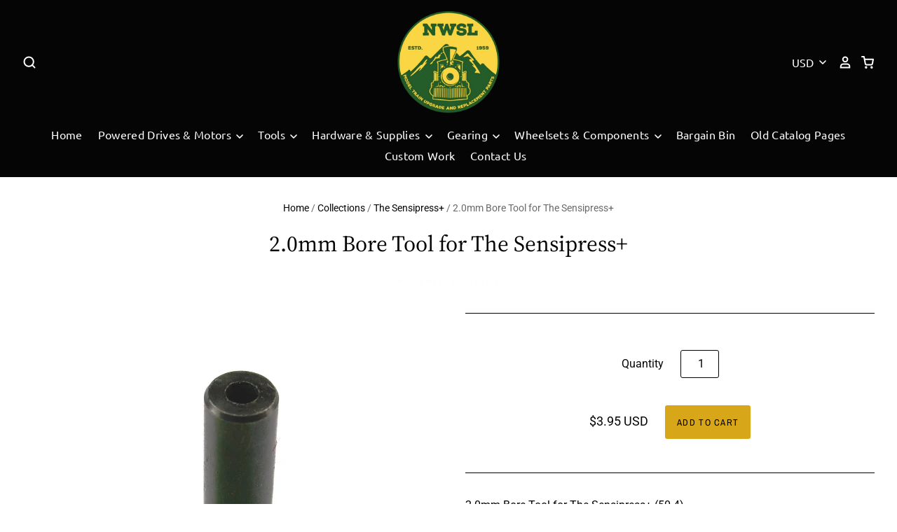

--- FILE ---
content_type: text/html; charset=utf-8
request_url: https://nwsl.com/products/2-0mm-bore-tool-for-the-sensipress
body_size: 31621
content:
<!doctype html>
<!--[if IE 7]><html class="no-js ie7 lt-ie8 lt-ie9 lt-ie10" lang="en"> <![endif]-->
<!--[if IE 8]><html class="no-js ie8 lt-ie9 lt-ie10" lang="en"> <![endif]-->
<!--[if IE 9]><html class="no-js ie9 lt-ie10"> <![endif]-->
<!--[if (gt IE 9)|!(IE)]><!--> <html class="no-js no-touch"> <!--<![endif]-->
<head>

  <meta charset="utf-8">
  <meta http-equiv="X-UA-Compatible" content="IE=edge,chrome=1">

  <title>
    2.0mm Bore Tool for The Sensipress+

    

    

    
      &ndash; NorthWest Short Line
    
  </title>

  
    <meta name="description" content="2.0mm Bore Tool for The Sensipress+ (50-4)   Part Number: 5056-4" />
  

  
    <link rel="shortcut icon" href="//nwsl.com/cdn/shop/files/NWSL_Logo_32x32.png?v=1613787423" type="image/png" />
  

  
    <link rel="canonical" href="https://nwsl.com/products/2-0mm-bore-tool-for-the-sensipress" />
  

  <meta name="viewport" content="width=device-width" />

  <script>window.performance && window.performance.mark && window.performance.mark('shopify.content_for_header.start');</script><meta id="shopify-digital-wallet" name="shopify-digital-wallet" content="/25040322669/digital_wallets/dialog">
<meta name="shopify-checkout-api-token" content="a845b3b31566fee5d74e3edc4c0579b5">
<meta id="in-context-paypal-metadata" data-shop-id="25040322669" data-venmo-supported="true" data-environment="production" data-locale="en_US" data-paypal-v4="true" data-currency="USD">
<link rel="alternate" type="application/json+oembed" href="https://nwsl.com/products/2-0mm-bore-tool-for-the-sensipress.oembed">
<script async="async" src="/checkouts/internal/preloads.js?locale=en-US"></script>
<link rel="preconnect" href="https://shop.app" crossorigin="anonymous">
<script async="async" src="https://shop.app/checkouts/internal/preloads.js?locale=en-US&shop_id=25040322669" crossorigin="anonymous"></script>
<script id="apple-pay-shop-capabilities" type="application/json">{"shopId":25040322669,"countryCode":"US","currencyCode":"USD","merchantCapabilities":["supports3DS"],"merchantId":"gid:\/\/shopify\/Shop\/25040322669","merchantName":"NorthWest Short Line","requiredBillingContactFields":["postalAddress","email"],"requiredShippingContactFields":["postalAddress","email"],"shippingType":"shipping","supportedNetworks":["visa","masterCard","amex","discover","elo","jcb"],"total":{"type":"pending","label":"NorthWest Short Line","amount":"1.00"},"shopifyPaymentsEnabled":true,"supportsSubscriptions":true}</script>
<script id="shopify-features" type="application/json">{"accessToken":"a845b3b31566fee5d74e3edc4c0579b5","betas":["rich-media-storefront-analytics"],"domain":"nwsl.com","predictiveSearch":true,"shopId":25040322669,"locale":"en"}</script>
<script>var Shopify = Shopify || {};
Shopify.shop = "northwest-short-line.myshopify.com";
Shopify.locale = "en";
Shopify.currency = {"active":"USD","rate":"1.0"};
Shopify.country = "US";
Shopify.theme = {"name":"Copy of NWSL 11\/1\/19","id":80011001965,"schema_name":"Pacific","schema_version":"4.2.4","theme_store_id":null,"role":"main"};
Shopify.theme.handle = "null";
Shopify.theme.style = {"id":null,"handle":null};
Shopify.cdnHost = "nwsl.com/cdn";
Shopify.routes = Shopify.routes || {};
Shopify.routes.root = "/";</script>
<script type="module">!function(o){(o.Shopify=o.Shopify||{}).modules=!0}(window);</script>
<script>!function(o){function n(){var o=[];function n(){o.push(Array.prototype.slice.apply(arguments))}return n.q=o,n}var t=o.Shopify=o.Shopify||{};t.loadFeatures=n(),t.autoloadFeatures=n()}(window);</script>
<script>
  window.ShopifyPay = window.ShopifyPay || {};
  window.ShopifyPay.apiHost = "shop.app\/pay";
  window.ShopifyPay.redirectState = null;
</script>
<script id="shop-js-analytics" type="application/json">{"pageType":"product"}</script>
<script defer="defer" async type="module" src="//nwsl.com/cdn/shopifycloud/shop-js/modules/v2/client.init-shop-cart-sync_C5BV16lS.en.esm.js"></script>
<script defer="defer" async type="module" src="//nwsl.com/cdn/shopifycloud/shop-js/modules/v2/chunk.common_CygWptCX.esm.js"></script>
<script type="module">
  await import("//nwsl.com/cdn/shopifycloud/shop-js/modules/v2/client.init-shop-cart-sync_C5BV16lS.en.esm.js");
await import("//nwsl.com/cdn/shopifycloud/shop-js/modules/v2/chunk.common_CygWptCX.esm.js");

  window.Shopify.SignInWithShop?.initShopCartSync?.({"fedCMEnabled":true,"windoidEnabled":true});

</script>
<script>
  window.Shopify = window.Shopify || {};
  if (!window.Shopify.featureAssets) window.Shopify.featureAssets = {};
  window.Shopify.featureAssets['shop-js'] = {"shop-cart-sync":["modules/v2/client.shop-cart-sync_ZFArdW7E.en.esm.js","modules/v2/chunk.common_CygWptCX.esm.js"],"init-fed-cm":["modules/v2/client.init-fed-cm_CmiC4vf6.en.esm.js","modules/v2/chunk.common_CygWptCX.esm.js"],"shop-button":["modules/v2/client.shop-button_tlx5R9nI.en.esm.js","modules/v2/chunk.common_CygWptCX.esm.js"],"shop-cash-offers":["modules/v2/client.shop-cash-offers_DOA2yAJr.en.esm.js","modules/v2/chunk.common_CygWptCX.esm.js","modules/v2/chunk.modal_D71HUcav.esm.js"],"init-windoid":["modules/v2/client.init-windoid_sURxWdc1.en.esm.js","modules/v2/chunk.common_CygWptCX.esm.js"],"shop-toast-manager":["modules/v2/client.shop-toast-manager_ClPi3nE9.en.esm.js","modules/v2/chunk.common_CygWptCX.esm.js"],"init-shop-email-lookup-coordinator":["modules/v2/client.init-shop-email-lookup-coordinator_B8hsDcYM.en.esm.js","modules/v2/chunk.common_CygWptCX.esm.js"],"init-shop-cart-sync":["modules/v2/client.init-shop-cart-sync_C5BV16lS.en.esm.js","modules/v2/chunk.common_CygWptCX.esm.js"],"avatar":["modules/v2/client.avatar_BTnouDA3.en.esm.js"],"pay-button":["modules/v2/client.pay-button_FdsNuTd3.en.esm.js","modules/v2/chunk.common_CygWptCX.esm.js"],"init-customer-accounts":["modules/v2/client.init-customer-accounts_DxDtT_ad.en.esm.js","modules/v2/client.shop-login-button_C5VAVYt1.en.esm.js","modules/v2/chunk.common_CygWptCX.esm.js","modules/v2/chunk.modal_D71HUcav.esm.js"],"init-shop-for-new-customer-accounts":["modules/v2/client.init-shop-for-new-customer-accounts_ChsxoAhi.en.esm.js","modules/v2/client.shop-login-button_C5VAVYt1.en.esm.js","modules/v2/chunk.common_CygWptCX.esm.js","modules/v2/chunk.modal_D71HUcav.esm.js"],"shop-login-button":["modules/v2/client.shop-login-button_C5VAVYt1.en.esm.js","modules/v2/chunk.common_CygWptCX.esm.js","modules/v2/chunk.modal_D71HUcav.esm.js"],"init-customer-accounts-sign-up":["modules/v2/client.init-customer-accounts-sign-up_CPSyQ0Tj.en.esm.js","modules/v2/client.shop-login-button_C5VAVYt1.en.esm.js","modules/v2/chunk.common_CygWptCX.esm.js","modules/v2/chunk.modal_D71HUcav.esm.js"],"shop-follow-button":["modules/v2/client.shop-follow-button_Cva4Ekp9.en.esm.js","modules/v2/chunk.common_CygWptCX.esm.js","modules/v2/chunk.modal_D71HUcav.esm.js"],"checkout-modal":["modules/v2/client.checkout-modal_BPM8l0SH.en.esm.js","modules/v2/chunk.common_CygWptCX.esm.js","modules/v2/chunk.modal_D71HUcav.esm.js"],"lead-capture":["modules/v2/client.lead-capture_Bi8yE_yS.en.esm.js","modules/v2/chunk.common_CygWptCX.esm.js","modules/v2/chunk.modal_D71HUcav.esm.js"],"shop-login":["modules/v2/client.shop-login_D6lNrXab.en.esm.js","modules/v2/chunk.common_CygWptCX.esm.js","modules/v2/chunk.modal_D71HUcav.esm.js"],"payment-terms":["modules/v2/client.payment-terms_CZxnsJam.en.esm.js","modules/v2/chunk.common_CygWptCX.esm.js","modules/v2/chunk.modal_D71HUcav.esm.js"]};
</script>
<script>(function() {
  var isLoaded = false;
  function asyncLoad() {
    if (isLoaded) return;
    isLoaded = true;
    var urls = ["https:\/\/id-shop.govx.com\/app\/northwest-short-line.myshopify.com\/govx.js?shop=northwest-short-line.myshopify.com","https:\/\/cdn.s3.pop-convert.com\/pcjs.production.min.js?unique_id=northwest-short-line.myshopify.com\u0026shop=northwest-short-line.myshopify.com","https:\/\/script.pop-convert.com\/new-micro\/production.pc.min.js?unique_id=northwest-short-line.myshopify.com\u0026shop=northwest-short-line.myshopify.com"];
    for (var i = 0; i < urls.length; i++) {
      var s = document.createElement('script');
      s.type = 'text/javascript';
      s.async = true;
      s.src = urls[i];
      var x = document.getElementsByTagName('script')[0];
      x.parentNode.insertBefore(s, x);
    }
  };
  if(window.attachEvent) {
    window.attachEvent('onload', asyncLoad);
  } else {
    window.addEventListener('load', asyncLoad, false);
  }
})();</script>
<script id="__st">var __st={"a":25040322669,"offset":-25200,"reqid":"eb86a868-80a0-41ad-a9e8-2e3d753d0b1f-1768820059","pageurl":"nwsl.com\/products\/2-0mm-bore-tool-for-the-sensipress","u":"e78336c3e5a1","p":"product","rtyp":"product","rid":4003510288493};</script>
<script>window.ShopifyPaypalV4VisibilityTracking = true;</script>
<script id="captcha-bootstrap">!function(){'use strict';const t='contact',e='account',n='new_comment',o=[[t,t],['blogs',n],['comments',n],[t,'customer']],c=[[e,'customer_login'],[e,'guest_login'],[e,'recover_customer_password'],[e,'create_customer']],r=t=>t.map((([t,e])=>`form[action*='/${t}']:not([data-nocaptcha='true']) input[name='form_type'][value='${e}']`)).join(','),a=t=>()=>t?[...document.querySelectorAll(t)].map((t=>t.form)):[];function s(){const t=[...o],e=r(t);return a(e)}const i='password',u='form_key',d=['recaptcha-v3-token','g-recaptcha-response','h-captcha-response',i],f=()=>{try{return window.sessionStorage}catch{return}},m='__shopify_v',_=t=>t.elements[u];function p(t,e,n=!1){try{const o=window.sessionStorage,c=JSON.parse(o.getItem(e)),{data:r}=function(t){const{data:e,action:n}=t;return t[m]||n?{data:e,action:n}:{data:t,action:n}}(c);for(const[e,n]of Object.entries(r))t.elements[e]&&(t.elements[e].value=n);n&&o.removeItem(e)}catch(o){console.error('form repopulation failed',{error:o})}}const l='form_type',E='cptcha';function T(t){t.dataset[E]=!0}const w=window,h=w.document,L='Shopify',v='ce_forms',y='captcha';let A=!1;((t,e)=>{const n=(g='f06e6c50-85a8-45c8-87d0-21a2b65856fe',I='https://cdn.shopify.com/shopifycloud/storefront-forms-hcaptcha/ce_storefront_forms_captcha_hcaptcha.v1.5.2.iife.js',D={infoText:'Protected by hCaptcha',privacyText:'Privacy',termsText:'Terms'},(t,e,n)=>{const o=w[L][v],c=o.bindForm;if(c)return c(t,g,e,D).then(n);var r;o.q.push([[t,g,e,D],n]),r=I,A||(h.body.append(Object.assign(h.createElement('script'),{id:'captcha-provider',async:!0,src:r})),A=!0)});var g,I,D;w[L]=w[L]||{},w[L][v]=w[L][v]||{},w[L][v].q=[],w[L][y]=w[L][y]||{},w[L][y].protect=function(t,e){n(t,void 0,e),T(t)},Object.freeze(w[L][y]),function(t,e,n,w,h,L){const[v,y,A,g]=function(t,e,n){const i=e?o:[],u=t?c:[],d=[...i,...u],f=r(d),m=r(i),_=r(d.filter((([t,e])=>n.includes(e))));return[a(f),a(m),a(_),s()]}(w,h,L),I=t=>{const e=t.target;return e instanceof HTMLFormElement?e:e&&e.form},D=t=>v().includes(t);t.addEventListener('submit',(t=>{const e=I(t);if(!e)return;const n=D(e)&&!e.dataset.hcaptchaBound&&!e.dataset.recaptchaBound,o=_(e),c=g().includes(e)&&(!o||!o.value);(n||c)&&t.preventDefault(),c&&!n&&(function(t){try{if(!f())return;!function(t){const e=f();if(!e)return;const n=_(t);if(!n)return;const o=n.value;o&&e.removeItem(o)}(t);const e=Array.from(Array(32),(()=>Math.random().toString(36)[2])).join('');!function(t,e){_(t)||t.append(Object.assign(document.createElement('input'),{type:'hidden',name:u})),t.elements[u].value=e}(t,e),function(t,e){const n=f();if(!n)return;const o=[...t.querySelectorAll(`input[type='${i}']`)].map((({name:t})=>t)),c=[...d,...o],r={};for(const[a,s]of new FormData(t).entries())c.includes(a)||(r[a]=s);n.setItem(e,JSON.stringify({[m]:1,action:t.action,data:r}))}(t,e)}catch(e){console.error('failed to persist form',e)}}(e),e.submit())}));const S=(t,e)=>{t&&!t.dataset[E]&&(n(t,e.some((e=>e===t))),T(t))};for(const o of['focusin','change'])t.addEventListener(o,(t=>{const e=I(t);D(e)&&S(e,y())}));const B=e.get('form_key'),M=e.get(l),P=B&&M;t.addEventListener('DOMContentLoaded',(()=>{const t=y();if(P)for(const e of t)e.elements[l].value===M&&p(e,B);[...new Set([...A(),...v().filter((t=>'true'===t.dataset.shopifyCaptcha))])].forEach((e=>S(e,t)))}))}(h,new URLSearchParams(w.location.search),n,t,e,['guest_login'])})(!0,!0)}();</script>
<script integrity="sha256-4kQ18oKyAcykRKYeNunJcIwy7WH5gtpwJnB7kiuLZ1E=" data-source-attribution="shopify.loadfeatures" defer="defer" src="//nwsl.com/cdn/shopifycloud/storefront/assets/storefront/load_feature-a0a9edcb.js" crossorigin="anonymous"></script>
<script crossorigin="anonymous" defer="defer" src="//nwsl.com/cdn/shopifycloud/storefront/assets/shopify_pay/storefront-65b4c6d7.js?v=20250812"></script>
<script data-source-attribution="shopify.dynamic_checkout.dynamic.init">var Shopify=Shopify||{};Shopify.PaymentButton=Shopify.PaymentButton||{isStorefrontPortableWallets:!0,init:function(){window.Shopify.PaymentButton.init=function(){};var t=document.createElement("script");t.src="https://nwsl.com/cdn/shopifycloud/portable-wallets/latest/portable-wallets.en.js",t.type="module",document.head.appendChild(t)}};
</script>
<script data-source-attribution="shopify.dynamic_checkout.buyer_consent">
  function portableWalletsHideBuyerConsent(e){var t=document.getElementById("shopify-buyer-consent"),n=document.getElementById("shopify-subscription-policy-button");t&&n&&(t.classList.add("hidden"),t.setAttribute("aria-hidden","true"),n.removeEventListener("click",e))}function portableWalletsShowBuyerConsent(e){var t=document.getElementById("shopify-buyer-consent"),n=document.getElementById("shopify-subscription-policy-button");t&&n&&(t.classList.remove("hidden"),t.removeAttribute("aria-hidden"),n.addEventListener("click",e))}window.Shopify?.PaymentButton&&(window.Shopify.PaymentButton.hideBuyerConsent=portableWalletsHideBuyerConsent,window.Shopify.PaymentButton.showBuyerConsent=portableWalletsShowBuyerConsent);
</script>
<script data-source-attribution="shopify.dynamic_checkout.cart.bootstrap">document.addEventListener("DOMContentLoaded",(function(){function t(){return document.querySelector("shopify-accelerated-checkout-cart, shopify-accelerated-checkout")}if(t())Shopify.PaymentButton.init();else{new MutationObserver((function(e,n){t()&&(Shopify.PaymentButton.init(),n.disconnect())})).observe(document.body,{childList:!0,subtree:!0})}}));
</script>
<link id="shopify-accelerated-checkout-styles" rel="stylesheet" media="screen" href="https://nwsl.com/cdn/shopifycloud/portable-wallets/latest/accelerated-checkout-backwards-compat.css" crossorigin="anonymous">
<style id="shopify-accelerated-checkout-cart">
        #shopify-buyer-consent {
  margin-top: 1em;
  display: inline-block;
  width: 100%;
}

#shopify-buyer-consent.hidden {
  display: none;
}

#shopify-subscription-policy-button {
  background: none;
  border: none;
  padding: 0;
  text-decoration: underline;
  font-size: inherit;
  cursor: pointer;
}

#shopify-subscription-policy-button::before {
  box-shadow: none;
}

      </style>

<script>window.performance && window.performance.mark && window.performance.mark('shopify.content_for_header.end');</script>

  
  















<meta property="og:site_name" content="NorthWest Short Line">
<meta property="og:url" content="https://nwsl.com/products/2-0mm-bore-tool-for-the-sensipress">
<meta property="og:title" content="2.0mm Bore Tool for The Sensipress+">
<meta property="og:type" content="website">
<meta property="og:description" content="2.0mm Bore Tool for The Sensipress+ (50-4)   Part Number: 5056-4">




    
    
    

    
    
    <meta
      property="og:image"
      content="https://nwsl.com/cdn/shop/products/5056-4_1200x1816.jpg?v=1569938649"
    />
    <meta
      property="og:image:secure_url"
      content="https://nwsl.com/cdn/shop/products/5056-4_1200x1816.jpg?v=1569938649"
    />
    <meta property="og:image:width" content="1200" />
    <meta property="og:image:height" content="1816" />
    
    
    <meta property="og:image:alt" content="2.0mm Bore Tool for The Sensipress+" />
  
















<meta name="twitter:title" content="2.0mm Bore Tool for The Sensipress+">
<meta name="twitter:description" content="2.0mm Bore Tool for The Sensipress+ (50-4)   Part Number: 5056-4">


    
    
    
      
      
      <meta name="twitter:card" content="summary">
    
    
    <meta
      property="twitter:image"
      content="https://nwsl.com/cdn/shop/products/5056-4_1200x1200_crop_center.jpg?v=1569938649"
    />
    <meta property="twitter:image:width" content="1200" />
    <meta property="twitter:image:height" content="1200" />
    
    
    <meta property="twitter:image:alt" content="2.0mm Bore Tool for The Sensipress+" />
  



  <!-- Theme CSS -->
  <link href="//nwsl.com/cdn/shop/t/5/assets/theme.scss.css?v=86938694657510754221764301079" rel="stylesheet" type="text/css" media="all" />

  <!-- Add media query support to IE8 -->
  <!--[if lt IE 9]>
  <script src="//nwsl.com/cdn/shop/t/5/assets/respond.min.js?v=52248677837542619231575079258"></script>
  <link href="//nwsl.com/cdn/shop/t/5/assets/respond-proxy.html" id="respond-proxy" rel="respond-proxy" />
  
  <link href="//nwsl.com/search?q=fca77d3b654433f491dd736ec76f7396" id="respond-redirect" rel="respond-redirect" />
  <script src="//nwsl.com/search?q=fca77d3b654433f491dd736ec76f7396" type="text/javascript"></script>
  <![endif]-->

  <!-- Theme object -->
  <script>

  window.Shop = {};

  Shop.version = "4.2.4";

  Shop.currency = "USD";
  Shop.moneyFormat = "${{amount}}";
  Shop.moneyFormatCurrency = "${{amount}} USD";
  Shop.cartQuantityError = {
    title: "Not available",
    message: "You can only have ** quantity ** ** title ** in your cart.",
    button: "Okay",
  };

  

  

  

  
    /*
      Override the default Shop.moneyFormat for recalculating
      prices on the product and cart templates.
    */
    Shop.currencySwitcher = true;
    Shop.moneyFormat = null;
    Shop.currencySwitcherFormat = "money_with_currency_format";
    Shop.defaultCurrency = Shop.currency;
  

</script>


<!--begin-bc-sf-filter-css-->
  <link href="//nwsl.com/cdn/shop/t/5/assets/bc-sf-filter.scss.css?v=123538738024561006681696275460" rel="stylesheet" type="text/css" media="all" />

<!--end-bc-sf-filter-css-->

<script type="text/javascript">
  window.Rivo = window.Rivo || {};
  window.Rivo.common = window.Rivo.common || {};
  window.Rivo.common.shop = {
    permanent_domain: 'northwest-short-line.myshopify.com',
    currency: "USD",
    money_format: "${{amount}}",
    id: 25040322669
  };
  

  window.Rivo.common.template = 'product';
  window.Rivo.common.cart = {};
  window.Rivo.common.vapid_public_key = "BJuXCmrtTK335SuczdNVYrGVtP_WXn4jImChm49st7K7z7e8gxSZUKk4DhUpk8j2Xpiw5G4-ylNbMKLlKkUEU98=";
  window.Rivo.global_config = {"asset_urls":{"loy":{"api_js":"https:\/\/cdn.shopify.com\/s\/files\/1\/0194\/1736\/6592\/t\/1\/assets\/ba_rivo_api.js?v=1695781302","init_js":"https:\/\/cdn.shopify.com\/s\/files\/1\/0194\/1736\/6592\/t\/1\/assets\/ba_loy_init.js?v=1695781294","referrals_js":"https:\/\/cdn.shopify.com\/s\/files\/1\/0194\/1736\/6592\/t\/1\/assets\/ba_loy_referrals.js?v=1695781299","referrals_css":"https:\/\/cdn.shopify.com\/s\/files\/1\/0194\/1736\/6592\/t\/1\/assets\/ba_loy_referrals.css?v=1690178293","widget_js":"https:\/\/cdn.shopify.com\/s\/files\/1\/0194\/1736\/6592\/t\/1\/assets\/ba_loy_widget.js?v=1695781295","widget_css":"https:\/\/cdn.shopify.com\/s\/files\/1\/0194\/1736\/6592\/t\/1\/assets\/ba_loy_widget.css?v=1691714514","page_init_js":"https:\/\/cdn.shopify.com\/s\/files\/1\/0194\/1736\/6592\/t\/1\/assets\/ba_loy_page_init.js?v=1695781296","page_widget_js":"https:\/\/cdn.shopify.com\/s\/files\/1\/0194\/1736\/6592\/t\/1\/assets\/ba_loy_page_widget.js?v=1695781297","page_widget_css":"https:\/\/cdn.shopify.com\/s\/files\/1\/0194\/1736\/6592\/t\/1\/assets\/ba_loy_page.css?v=1689377962","page_preview_js":"\/assets\/msg\/loy_page_preview.js"},"rev":{"init_js":"https:\/\/cdn.shopify.com\/s\/files\/1\/0194\/1736\/6592\/t\/1\/assets\/ba_rev_init.js?v=1689085730","display_js":"https:\/\/cdn.shopify.com\/s\/files\/1\/0194\/1736\/6592\/t\/1\/assets\/ba_rev_display.js?v=1693360298","modal_js":"https:\/\/cdn.shopify.com\/s\/files\/1\/0194\/1736\/6592\/t\/1\/assets\/ba_rev_modal.js?v=1693360297","widget_css":"https:\/\/cdn.shopify.com\/s\/files\/1\/0194\/1736\/6592\/t\/1\/assets\/ba_rev_widget.css?v=1680320455","modal_css":"https:\/\/cdn.shopify.com\/s\/files\/1\/0194\/1736\/6592\/t\/1\/assets\/ba_rev_modal.css?v=1680295707"},"pu":{"init_js":"https:\/\/cdn.shopify.com\/s\/files\/1\/0194\/1736\/6592\/t\/1\/assets\/ba_pu_init.js?v=1635877170"},"widgets":{"init_js":"https:\/\/cdn.shopify.com\/s\/files\/1\/0194\/1736\/6592\/t\/1\/assets\/ba_widget_init.js?v=1693880958","modal_js":"https:\/\/cdn.shopify.com\/s\/files\/1\/0194\/1736\/6592\/t\/1\/assets\/ba_widget_modal.js?v=1693880960","modal_css":"https:\/\/cdn.shopify.com\/s\/files\/1\/0194\/1736\/6592\/t\/1\/assets\/ba_widget_modal.css?v=1654723622"},"forms":{"init_js":"https:\/\/cdn.shopify.com\/s\/files\/1\/0194\/1736\/6592\/t\/1\/assets\/ba_forms_init.js?v=1695781300","widget_js":"https:\/\/cdn.shopify.com\/s\/files\/1\/0194\/1736\/6592\/t\/1\/assets\/ba_forms_widget.js?v=1695781301","forms_css":"https:\/\/cdn.shopify.com\/s\/files\/1\/0194\/1736\/6592\/t\/1\/assets\/ba_forms.css?v=1654711758"},"global":{"helper_js":"https:\/\/cdn.shopify.com\/s\/files\/1\/0194\/1736\/6592\/t\/1\/assets\/ba_tracking.js?v=1680229884"}},"proxy_paths":{"pop":"\/apps\/ba-pop","app_metrics":"\/apps\/ba-pop\/app_metrics","push_subscription":"\/apps\/ba-pop\/push"},"aat":["pop"],"pv":false,"sts":false,"bam":false,"batc":false,"base_money_format":"${{amount}}","online_store_version":1,"loy_js_api_enabled":false,"shop":{"name":"NorthWest Short Line","domain":"nwsl.com"}};

  
    if (window.Rivo.common.template == 'product'){
      window.Rivo.common.product = {
        id: 4003510288493, price: 395, handle: "2-0mm-bore-tool-for-the-sensipress", tags: [],
        available: true, title: "2.0mm Bore Tool for The Sensipress+", variants: [{"id":29785408798829,"title":"Default Title","option1":"Default Title","option2":null,"option3":null,"sku":"5056-4","requires_shipping":true,"taxable":false,"featured_image":null,"available":true,"name":"2.0mm Bore Tool for The Sensipress+","public_title":null,"options":["Default Title"],"price":395,"weight":28,"compare_at_price":null,"inventory_management":"shopify","barcode":"08798829","requires_selling_plan":false,"selling_plan_allocations":[]}]
      };
    }
  




    window.Rivo.widgets_config = {"id":119356,"active":false,"frequency_limit_amount":2,"frequency_limit_time_unit":"days","background_image":{"position":"none","widget_background_preview_url":""},"initial_state":{"body":"Due to the ever rising cost of materials and labor, NorthWest Short Line will being implementing price increases starting November 1, 2023.  All orders placed before then will be billed at the current rates.   Thank you for your continued support and dedication to this industry!\r\n\r\n~NWSL Crew","title":"Price Increase Notification","cta_text":"Continue Browsing","show_email":"true","action_text":"Saving...","footer_text":"","dismiss_text":"","email_placeholder":"","phone_placeholder":"Phone Number"},"success_state":{"body":"","title":"","cta_text":"Continue shopping","cta_action":"dismiss","redirect_url":"","open_url_new_tab":"false"},"closed_state":{"action":"close_widget","font_size":"20","action_text":"GET 10% OFF","display_offset":"300","display_position":"left"},"error_state":{"submit_error":"Sorry, please try again later","invalid_email":"Please enter valid email address!","error_subscribing":"Error subscribing, try again later","already_registered":"You have already registered","invalid_phone_number":"Please enter valid phone number!"},"trigger":{"action":"on_timer","delay_in_seconds":"0"},"colors":{"link_color":"#4FC3F7","sticky_bar_bg":"#C62828","cta_font_color":"#fff","body_font_color":"#000","sticky_bar_text":"#fff","background_color":"#ffffff","error_text_color":"#ff2626","title_font_color":"#000","footer_font_color":"#bbb","dismiss_font_color":"#bbb","cta_background_color":"#000000","sticky_coupon_bar_bg":"#286ef8","error_text_background":"","sticky_coupon_bar_text":"#fff"},"sticky_coupon_bar":{"enabled":"false","message":"Don't forget to use your code"},"display_style":{"font":"Lato","size":"regular","align":"center"},"dismissable":true,"has_background":false,"opt_in_channels":["email"],"rules":[],"widget_css":".powered_by_rivo{\n  display: none;\n}\n.ba_widget_main_design {\n  background: #ffffff;\n}\n.ba_widget_content{text-align: center}\n.ba_widget_parent{\n  font-family: Lato;\n}\n.ba_widget_parent.background{\n}\n.ba_widget_left_content{\n}\n.ba_widget_right_content{\n}\n#ba_widget_cta_button:disabled{\n  background: #000000cc;\n}\n#ba_widget_cta_button{\n  background: #000000;\n  color: #fff;\n}\n#ba_widget_cta_button:after {\n  background: #000000e0;\n}\n.ba_initial_state_title, .ba_success_state_title{\n  color: #000;\n}\n.ba_initial_state_body, .ba_success_state_body{\n  color: #000;\n}\n.ba_initial_state_dismiss_text{\n  color: #bbb;\n}\n.ba_initial_state_footer_text, .ba_initial_state_sms_agreement{\n  color: #bbb;\n}\n.ba_widget_error{\n  color: #ff2626;\n  background: ;\n}\n.ba_link_color{\n  color: #4FC3F7;\n}\n","custom_css":null,"logo":"https:\/\/d15d3imw3mjndz.cloudfront.net\/j6k84croggp4pl7ge4hfxevtz30u"};

</script>


<script type="text/javascript">
  

  //Global snippet for Rivo
  //this is updated automatically - do not edit manually.

  function loadScript(src, defer, done) {
    var js = document.createElement('script');
    js.src = src;
    js.defer = defer;
    js.onload = function(){done();};
    js.onerror = function(){
      done(new Error('Failed to load script ' + src));
    };
    document.head.appendChild(js);
  }

  function browserSupportsAllFeatures() {
    return window.Promise && window.fetch && window.Symbol;
  }

  if (browserSupportsAllFeatures()) {
    main();
  } else {
    loadScript('https://polyfill-fastly.net/v3/polyfill.min.js?features=Promise,fetch', true, main);
  }

  function loadAppScripts(){
     if (window.Rivo.global_config.aat.includes("loy")){
      loadScript(window.Rivo.global_config.asset_urls.loy.init_js, true, function(){});
     }

     if (window.Rivo.global_config.aat.includes("rev")){
      loadScript(window.Rivo.global_config.asset_urls.rev.init_js, true, function(){});
     }

     if (window.Rivo.global_config.aat.includes("pu")){
      loadScript(window.Rivo.global_config.asset_urls.pu.init_js, true, function(){});
     }

     if (window.Rivo.global_config.aat.includes("pop") || window.Rivo.global_config.aat.includes("pu")){
      loadScript(window.Rivo.global_config.asset_urls.widgets.init_js, true, function(){});
     }
  }

  function main(err) {
    loadScript(window.Rivo.global_config.asset_urls.global.helper_js, false, loadAppScripts);
  }
</script>

<link href="https://monorail-edge.shopifysvc.com" rel="dns-prefetch">
<script>(function(){if ("sendBeacon" in navigator && "performance" in window) {try {var session_token_from_headers = performance.getEntriesByType('navigation')[0].serverTiming.find(x => x.name == '_s').description;} catch {var session_token_from_headers = undefined;}var session_cookie_matches = document.cookie.match(/_shopify_s=([^;]*)/);var session_token_from_cookie = session_cookie_matches && session_cookie_matches.length === 2 ? session_cookie_matches[1] : "";var session_token = session_token_from_headers || session_token_from_cookie || "";function handle_abandonment_event(e) {var entries = performance.getEntries().filter(function(entry) {return /monorail-edge.shopifysvc.com/.test(entry.name);});if (!window.abandonment_tracked && entries.length === 0) {window.abandonment_tracked = true;var currentMs = Date.now();var navigation_start = performance.timing.navigationStart;var payload = {shop_id: 25040322669,url: window.location.href,navigation_start,duration: currentMs - navigation_start,session_token,page_type: "product"};window.navigator.sendBeacon("https://monorail-edge.shopifysvc.com/v1/produce", JSON.stringify({schema_id: "online_store_buyer_site_abandonment/1.1",payload: payload,metadata: {event_created_at_ms: currentMs,event_sent_at_ms: currentMs}}));}}window.addEventListener('pagehide', handle_abandonment_event);}}());</script>
<script id="web-pixels-manager-setup">(function e(e,d,r,n,o){if(void 0===o&&(o={}),!Boolean(null===(a=null===(i=window.Shopify)||void 0===i?void 0:i.analytics)||void 0===a?void 0:a.replayQueue)){var i,a;window.Shopify=window.Shopify||{};var t=window.Shopify;t.analytics=t.analytics||{};var s=t.analytics;s.replayQueue=[],s.publish=function(e,d,r){return s.replayQueue.push([e,d,r]),!0};try{self.performance.mark("wpm:start")}catch(e){}var l=function(){var e={modern:/Edge?\/(1{2}[4-9]|1[2-9]\d|[2-9]\d{2}|\d{4,})\.\d+(\.\d+|)|Firefox\/(1{2}[4-9]|1[2-9]\d|[2-9]\d{2}|\d{4,})\.\d+(\.\d+|)|Chrom(ium|e)\/(9{2}|\d{3,})\.\d+(\.\d+|)|(Maci|X1{2}).+ Version\/(15\.\d+|(1[6-9]|[2-9]\d|\d{3,})\.\d+)([,.]\d+|)( \(\w+\)|)( Mobile\/\w+|) Safari\/|Chrome.+OPR\/(9{2}|\d{3,})\.\d+\.\d+|(CPU[ +]OS|iPhone[ +]OS|CPU[ +]iPhone|CPU IPhone OS|CPU iPad OS)[ +]+(15[._]\d+|(1[6-9]|[2-9]\d|\d{3,})[._]\d+)([._]\d+|)|Android:?[ /-](13[3-9]|1[4-9]\d|[2-9]\d{2}|\d{4,})(\.\d+|)(\.\d+|)|Android.+Firefox\/(13[5-9]|1[4-9]\d|[2-9]\d{2}|\d{4,})\.\d+(\.\d+|)|Android.+Chrom(ium|e)\/(13[3-9]|1[4-9]\d|[2-9]\d{2}|\d{4,})\.\d+(\.\d+|)|SamsungBrowser\/([2-9]\d|\d{3,})\.\d+/,legacy:/Edge?\/(1[6-9]|[2-9]\d|\d{3,})\.\d+(\.\d+|)|Firefox\/(5[4-9]|[6-9]\d|\d{3,})\.\d+(\.\d+|)|Chrom(ium|e)\/(5[1-9]|[6-9]\d|\d{3,})\.\d+(\.\d+|)([\d.]+$|.*Safari\/(?![\d.]+ Edge\/[\d.]+$))|(Maci|X1{2}).+ Version\/(10\.\d+|(1[1-9]|[2-9]\d|\d{3,})\.\d+)([,.]\d+|)( \(\w+\)|)( Mobile\/\w+|) Safari\/|Chrome.+OPR\/(3[89]|[4-9]\d|\d{3,})\.\d+\.\d+|(CPU[ +]OS|iPhone[ +]OS|CPU[ +]iPhone|CPU IPhone OS|CPU iPad OS)[ +]+(10[._]\d+|(1[1-9]|[2-9]\d|\d{3,})[._]\d+)([._]\d+|)|Android:?[ /-](13[3-9]|1[4-9]\d|[2-9]\d{2}|\d{4,})(\.\d+|)(\.\d+|)|Mobile Safari.+OPR\/([89]\d|\d{3,})\.\d+\.\d+|Android.+Firefox\/(13[5-9]|1[4-9]\d|[2-9]\d{2}|\d{4,})\.\d+(\.\d+|)|Android.+Chrom(ium|e)\/(13[3-9]|1[4-9]\d|[2-9]\d{2}|\d{4,})\.\d+(\.\d+|)|Android.+(UC? ?Browser|UCWEB|U3)[ /]?(15\.([5-9]|\d{2,})|(1[6-9]|[2-9]\d|\d{3,})\.\d+)\.\d+|SamsungBrowser\/(5\.\d+|([6-9]|\d{2,})\.\d+)|Android.+MQ{2}Browser\/(14(\.(9|\d{2,})|)|(1[5-9]|[2-9]\d|\d{3,})(\.\d+|))(\.\d+|)|K[Aa][Ii]OS\/(3\.\d+|([4-9]|\d{2,})\.\d+)(\.\d+|)/},d=e.modern,r=e.legacy,n=navigator.userAgent;return n.match(d)?"modern":n.match(r)?"legacy":"unknown"}(),u="modern"===l?"modern":"legacy",c=(null!=n?n:{modern:"",legacy:""})[u],f=function(e){return[e.baseUrl,"/wpm","/b",e.hashVersion,"modern"===e.buildTarget?"m":"l",".js"].join("")}({baseUrl:d,hashVersion:r,buildTarget:u}),m=function(e){var d=e.version,r=e.bundleTarget,n=e.surface,o=e.pageUrl,i=e.monorailEndpoint;return{emit:function(e){var a=e.status,t=e.errorMsg,s=(new Date).getTime(),l=JSON.stringify({metadata:{event_sent_at_ms:s},events:[{schema_id:"web_pixels_manager_load/3.1",payload:{version:d,bundle_target:r,page_url:o,status:a,surface:n,error_msg:t},metadata:{event_created_at_ms:s}}]});if(!i)return console&&console.warn&&console.warn("[Web Pixels Manager] No Monorail endpoint provided, skipping logging."),!1;try{return self.navigator.sendBeacon.bind(self.navigator)(i,l)}catch(e){}var u=new XMLHttpRequest;try{return u.open("POST",i,!0),u.setRequestHeader("Content-Type","text/plain"),u.send(l),!0}catch(e){return console&&console.warn&&console.warn("[Web Pixels Manager] Got an unhandled error while logging to Monorail."),!1}}}}({version:r,bundleTarget:l,surface:e.surface,pageUrl:self.location.href,monorailEndpoint:e.monorailEndpoint});try{o.browserTarget=l,function(e){var d=e.src,r=e.async,n=void 0===r||r,o=e.onload,i=e.onerror,a=e.sri,t=e.scriptDataAttributes,s=void 0===t?{}:t,l=document.createElement("script"),u=document.querySelector("head"),c=document.querySelector("body");if(l.async=n,l.src=d,a&&(l.integrity=a,l.crossOrigin="anonymous"),s)for(var f in s)if(Object.prototype.hasOwnProperty.call(s,f))try{l.dataset[f]=s[f]}catch(e){}if(o&&l.addEventListener("load",o),i&&l.addEventListener("error",i),u)u.appendChild(l);else{if(!c)throw new Error("Did not find a head or body element to append the script");c.appendChild(l)}}({src:f,async:!0,onload:function(){if(!function(){var e,d;return Boolean(null===(d=null===(e=window.Shopify)||void 0===e?void 0:e.analytics)||void 0===d?void 0:d.initialized)}()){var d=window.webPixelsManager.init(e)||void 0;if(d){var r=window.Shopify.analytics;r.replayQueue.forEach((function(e){var r=e[0],n=e[1],o=e[2];d.publishCustomEvent(r,n,o)})),r.replayQueue=[],r.publish=d.publishCustomEvent,r.visitor=d.visitor,r.initialized=!0}}},onerror:function(){return m.emit({status:"failed",errorMsg:"".concat(f," has failed to load")})},sri:function(e){var d=/^sha384-[A-Za-z0-9+/=]+$/;return"string"==typeof e&&d.test(e)}(c)?c:"",scriptDataAttributes:o}),m.emit({status:"loading"})}catch(e){m.emit({status:"failed",errorMsg:(null==e?void 0:e.message)||"Unknown error"})}}})({shopId: 25040322669,storefrontBaseUrl: "https://nwsl.com",extensionsBaseUrl: "https://extensions.shopifycdn.com/cdn/shopifycloud/web-pixels-manager",monorailEndpoint: "https://monorail-edge.shopifysvc.com/unstable/produce_batch",surface: "storefront-renderer",enabledBetaFlags: ["2dca8a86"],webPixelsConfigList: [{"id":"shopify-app-pixel","configuration":"{}","eventPayloadVersion":"v1","runtimeContext":"STRICT","scriptVersion":"0450","apiClientId":"shopify-pixel","type":"APP","privacyPurposes":["ANALYTICS","MARKETING"]},{"id":"shopify-custom-pixel","eventPayloadVersion":"v1","runtimeContext":"LAX","scriptVersion":"0450","apiClientId":"shopify-pixel","type":"CUSTOM","privacyPurposes":["ANALYTICS","MARKETING"]}],isMerchantRequest: false,initData: {"shop":{"name":"NorthWest Short Line","paymentSettings":{"currencyCode":"USD"},"myshopifyDomain":"northwest-short-line.myshopify.com","countryCode":"US","storefrontUrl":"https:\/\/nwsl.com"},"customer":null,"cart":null,"checkout":null,"productVariants":[{"price":{"amount":3.95,"currencyCode":"USD"},"product":{"title":"2.0mm Bore Tool for The Sensipress+","vendor":"NorthWest Short Line","id":"4003510288493","untranslatedTitle":"2.0mm Bore Tool for The Sensipress+","url":"\/products\/2-0mm-bore-tool-for-the-sensipress","type":"Tool"},"id":"29785408798829","image":{"src":"\/\/nwsl.com\/cdn\/shop\/products\/5056-4.jpg?v=1569938649"},"sku":"5056-4","title":"Default Title","untranslatedTitle":"Default Title"}],"purchasingCompany":null},},"https://nwsl.com/cdn","fcfee988w5aeb613cpc8e4bc33m6693e112",{"modern":"","legacy":""},{"shopId":"25040322669","storefrontBaseUrl":"https:\/\/nwsl.com","extensionBaseUrl":"https:\/\/extensions.shopifycdn.com\/cdn\/shopifycloud\/web-pixels-manager","surface":"storefront-renderer","enabledBetaFlags":"[\"2dca8a86\"]","isMerchantRequest":"false","hashVersion":"fcfee988w5aeb613cpc8e4bc33m6693e112","publish":"custom","events":"[[\"page_viewed\",{}],[\"product_viewed\",{\"productVariant\":{\"price\":{\"amount\":3.95,\"currencyCode\":\"USD\"},\"product\":{\"title\":\"2.0mm Bore Tool for The Sensipress+\",\"vendor\":\"NorthWest Short Line\",\"id\":\"4003510288493\",\"untranslatedTitle\":\"2.0mm Bore Tool for The Sensipress+\",\"url\":\"\/products\/2-0mm-bore-tool-for-the-sensipress\",\"type\":\"Tool\"},\"id\":\"29785408798829\",\"image\":{\"src\":\"\/\/nwsl.com\/cdn\/shop\/products\/5056-4.jpg?v=1569938649\"},\"sku\":\"5056-4\",\"title\":\"Default Title\",\"untranslatedTitle\":\"Default Title\"}}]]"});</script><script>
  window.ShopifyAnalytics = window.ShopifyAnalytics || {};
  window.ShopifyAnalytics.meta = window.ShopifyAnalytics.meta || {};
  window.ShopifyAnalytics.meta.currency = 'USD';
  var meta = {"product":{"id":4003510288493,"gid":"gid:\/\/shopify\/Product\/4003510288493","vendor":"NorthWest Short Line","type":"Tool","handle":"2-0mm-bore-tool-for-the-sensipress","variants":[{"id":29785408798829,"price":395,"name":"2.0mm Bore Tool for The Sensipress+","public_title":null,"sku":"5056-4"}],"remote":false},"page":{"pageType":"product","resourceType":"product","resourceId":4003510288493,"requestId":"eb86a868-80a0-41ad-a9e8-2e3d753d0b1f-1768820059"}};
  for (var attr in meta) {
    window.ShopifyAnalytics.meta[attr] = meta[attr];
  }
</script>
<script class="analytics">
  (function () {
    var customDocumentWrite = function(content) {
      var jquery = null;

      if (window.jQuery) {
        jquery = window.jQuery;
      } else if (window.Checkout && window.Checkout.$) {
        jquery = window.Checkout.$;
      }

      if (jquery) {
        jquery('body').append(content);
      }
    };

    var hasLoggedConversion = function(token) {
      if (token) {
        return document.cookie.indexOf('loggedConversion=' + token) !== -1;
      }
      return false;
    }

    var setCookieIfConversion = function(token) {
      if (token) {
        var twoMonthsFromNow = new Date(Date.now());
        twoMonthsFromNow.setMonth(twoMonthsFromNow.getMonth() + 2);

        document.cookie = 'loggedConversion=' + token + '; expires=' + twoMonthsFromNow;
      }
    }

    var trekkie = window.ShopifyAnalytics.lib = window.trekkie = window.trekkie || [];
    if (trekkie.integrations) {
      return;
    }
    trekkie.methods = [
      'identify',
      'page',
      'ready',
      'track',
      'trackForm',
      'trackLink'
    ];
    trekkie.factory = function(method) {
      return function() {
        var args = Array.prototype.slice.call(arguments);
        args.unshift(method);
        trekkie.push(args);
        return trekkie;
      };
    };
    for (var i = 0; i < trekkie.methods.length; i++) {
      var key = trekkie.methods[i];
      trekkie[key] = trekkie.factory(key);
    }
    trekkie.load = function(config) {
      trekkie.config = config || {};
      trekkie.config.initialDocumentCookie = document.cookie;
      var first = document.getElementsByTagName('script')[0];
      var script = document.createElement('script');
      script.type = 'text/javascript';
      script.onerror = function(e) {
        var scriptFallback = document.createElement('script');
        scriptFallback.type = 'text/javascript';
        scriptFallback.onerror = function(error) {
                var Monorail = {
      produce: function produce(monorailDomain, schemaId, payload) {
        var currentMs = new Date().getTime();
        var event = {
          schema_id: schemaId,
          payload: payload,
          metadata: {
            event_created_at_ms: currentMs,
            event_sent_at_ms: currentMs
          }
        };
        return Monorail.sendRequest("https://" + monorailDomain + "/v1/produce", JSON.stringify(event));
      },
      sendRequest: function sendRequest(endpointUrl, payload) {
        // Try the sendBeacon API
        if (window && window.navigator && typeof window.navigator.sendBeacon === 'function' && typeof window.Blob === 'function' && !Monorail.isIos12()) {
          var blobData = new window.Blob([payload], {
            type: 'text/plain'
          });

          if (window.navigator.sendBeacon(endpointUrl, blobData)) {
            return true;
          } // sendBeacon was not successful

        } // XHR beacon

        var xhr = new XMLHttpRequest();

        try {
          xhr.open('POST', endpointUrl);
          xhr.setRequestHeader('Content-Type', 'text/plain');
          xhr.send(payload);
        } catch (e) {
          console.log(e);
        }

        return false;
      },
      isIos12: function isIos12() {
        return window.navigator.userAgent.lastIndexOf('iPhone; CPU iPhone OS 12_') !== -1 || window.navigator.userAgent.lastIndexOf('iPad; CPU OS 12_') !== -1;
      }
    };
    Monorail.produce('monorail-edge.shopifysvc.com',
      'trekkie_storefront_load_errors/1.1',
      {shop_id: 25040322669,
      theme_id: 80011001965,
      app_name: "storefront",
      context_url: window.location.href,
      source_url: "//nwsl.com/cdn/s/trekkie.storefront.cd680fe47e6c39ca5d5df5f0a32d569bc48c0f27.min.js"});

        };
        scriptFallback.async = true;
        scriptFallback.src = '//nwsl.com/cdn/s/trekkie.storefront.cd680fe47e6c39ca5d5df5f0a32d569bc48c0f27.min.js';
        first.parentNode.insertBefore(scriptFallback, first);
      };
      script.async = true;
      script.src = '//nwsl.com/cdn/s/trekkie.storefront.cd680fe47e6c39ca5d5df5f0a32d569bc48c0f27.min.js';
      first.parentNode.insertBefore(script, first);
    };
    trekkie.load(
      {"Trekkie":{"appName":"storefront","development":false,"defaultAttributes":{"shopId":25040322669,"isMerchantRequest":null,"themeId":80011001965,"themeCityHash":"6556481666056333674","contentLanguage":"en","currency":"USD","eventMetadataId":"db2065bd-88b7-4588-98a1-2f58a4ab7fc2"},"isServerSideCookieWritingEnabled":true,"monorailRegion":"shop_domain","enabledBetaFlags":["65f19447"]},"Session Attribution":{},"S2S":{"facebookCapiEnabled":false,"source":"trekkie-storefront-renderer","apiClientId":580111}}
    );

    var loaded = false;
    trekkie.ready(function() {
      if (loaded) return;
      loaded = true;

      window.ShopifyAnalytics.lib = window.trekkie;

      var originalDocumentWrite = document.write;
      document.write = customDocumentWrite;
      try { window.ShopifyAnalytics.merchantGoogleAnalytics.call(this); } catch(error) {};
      document.write = originalDocumentWrite;

      window.ShopifyAnalytics.lib.page(null,{"pageType":"product","resourceType":"product","resourceId":4003510288493,"requestId":"eb86a868-80a0-41ad-a9e8-2e3d753d0b1f-1768820059","shopifyEmitted":true});

      var match = window.location.pathname.match(/checkouts\/(.+)\/(thank_you|post_purchase)/)
      var token = match? match[1]: undefined;
      if (!hasLoggedConversion(token)) {
        setCookieIfConversion(token);
        window.ShopifyAnalytics.lib.track("Viewed Product",{"currency":"USD","variantId":29785408798829,"productId":4003510288493,"productGid":"gid:\/\/shopify\/Product\/4003510288493","name":"2.0mm Bore Tool for The Sensipress+","price":"3.95","sku":"5056-4","brand":"NorthWest Short Line","variant":null,"category":"Tool","nonInteraction":true,"remote":false},undefined,undefined,{"shopifyEmitted":true});
      window.ShopifyAnalytics.lib.track("monorail:\/\/trekkie_storefront_viewed_product\/1.1",{"currency":"USD","variantId":29785408798829,"productId":4003510288493,"productGid":"gid:\/\/shopify\/Product\/4003510288493","name":"2.0mm Bore Tool for The Sensipress+","price":"3.95","sku":"5056-4","brand":"NorthWest Short Line","variant":null,"category":"Tool","nonInteraction":true,"remote":false,"referer":"https:\/\/nwsl.com\/products\/2-0mm-bore-tool-for-the-sensipress"});
      }
    });


        var eventsListenerScript = document.createElement('script');
        eventsListenerScript.async = true;
        eventsListenerScript.src = "//nwsl.com/cdn/shopifycloud/storefront/assets/shop_events_listener-3da45d37.js";
        document.getElementsByTagName('head')[0].appendChild(eventsListenerScript);

})();</script>
<script
  defer
  src="https://nwsl.com/cdn/shopifycloud/perf-kit/shopify-perf-kit-3.0.4.min.js"
  data-application="storefront-renderer"
  data-shop-id="25040322669"
  data-render-region="gcp-us-central1"
  data-page-type="product"
  data-theme-instance-id="80011001965"
  data-theme-name="Pacific"
  data-theme-version="4.2.4"
  data-monorail-region="shop_domain"
  data-resource-timing-sampling-rate="10"
  data-shs="true"
  data-shs-beacon="true"
  data-shs-export-with-fetch="true"
  data-shs-logs-sample-rate="1"
  data-shs-beacon-endpoint="https://nwsl.com/api/collect"
></script>
</head>






<body class="
  
  sidebar-disabled
  template-product
  loading-header
">
  <script>
    window.Pacific = {};
    Pacific.settings = {"favicon":"\/\/nwsl.com\/cdn\/shop\/files\/NWSL_Logo.png?v=1613787423","icon_stroke_width":"thick","main-background-image":null,"color_background":"#ffffff","color_text":"#050505","color_accent":"#404246","color_heading":"#050505","color_caption":"#fdfdfd","color_error":"#d60000","color_border":"#000000","color_button_primary_background":"#d7a619","color_button_primary_text":"#000000","color_button_secondary_background":"#000000","color_button_secondary_text":"#d7a619","color_button_secondary_border":"#ffffff","color_input_text":"#000000","color_input_background":"#ffffff","color_input_border":"#000000","color_header_background":"#050505","color_header_text":"#ffffff","font_size_base":16,"font_body":{"error":"json not allowed for this object"},"font_menu":{"error":"json not allowed for this object"},"font_menu_capitalize":false,"font_menu_spacing":2,"font_heading":{"error":"json not allowed for this object"},"font_heading_capitalize":false,"font_heading_spacing":0,"font_caption":{"error":"json not allowed for this object"},"font_caption_capitalize":true,"font_caption_spacing":8,"font_button":{"error":"json not allowed for this object"},"font_button_capitalize":true,"font_button_spacing":10,"enable-sidebar":"not-home","sidebar-link-list-1":"","sidebar-link-list-2":"","sidebar-link-list-3":"","product_text_style":"under","product_image_flip":false,"social_default_image":null,"social-facebook-url":"","social-twitter-url":"","social-pinterest-url":"","social-instagram-url":"","social-kickstarter-url":"","social-vimeo-url":"","social-youtube-url":"","social-email-address":"","social-rss-url":"","product-show-share-buttons":true,"blog-show-share-buttons":true,"share-widget-facebook":true,"share-widget-twitter":true,"share-widget-pinterest":true,"share-widget-fancy":true,"share-widget-email":true,"enable_currency_converter":true,"currency_display_format":"money_with_currency_format","currency_converter_currencies":"INR GBP CAD USD AUD EUR JPY","currency_converter_default":"USD","checkout_header_image":null,"checkout_logo_image":null,"checkout_logo_position":"left","checkout_logo_size":"medium","checkout_body_background_image":null,"checkout_body_background_color":"#fff","checkout_input_background_color_mode":"white","checkout_sidebar_background_image":null,"checkout_sidebar_background_color":"#fafafa","checkout_heading_font":"-apple-system, BlinkMacSystemFont, 'Segoe UI', Roboto, Helvetica, Arial, sans-serif, 'Apple Color Emoji', 'Segoe UI Emoji', 'Segoe UI Symbol'","checkout_body_font":"-apple-system, BlinkMacSystemFont, 'Segoe UI', Roboto, Helvetica, Arial, sans-serif, 'Apple Color Emoji', 'Segoe UI Emoji', 'Segoe UI Symbol'","checkout_accent_color":"#197bbd","checkout_button_color":"#197bbd","checkout_error_color":"#e32c2b","customer_layout":"customer_area"};
    document.documentElement.className=document.documentElement.className.replace(/\bno-js\b/,'js');
    if(('ontouchstart' in window)||window.DocumentTouch&&document instanceof DocumentTouch)document.documentElement.className=document.documentElement.className.replace(/\bno-touch\b/,'has-touch');
  </script>
  <div id="shopify-section-pxs-announcement-bar" class="shopify-section"><script
  type="application/json"
  data-section-type="pxs-announcement-bar"
  data-section-id="pxs-announcement-bar"
></script>












  </div>
  <div id="shopify-section-header" class="shopify-section section-header"><div class="intersection-target"></div>
<div data-section-id="header" data-section-type="header">
  <script
    type="application/json"
    data-section-data>
    {
      "currency": {
        "enable": true,
        "shop_currency": "USD",
        "default_currency": "USD",
        "display_format": "money_with_currency_format",
        "money_format": "${{amount}} USD",
        "money_format_no_currency": "${{amount}}",
        "money_format_currency": "${{amount}} USD"
      },
      "settings": {
        "layout": "traditional",
        "centerLogo": true,
        "sticky": true,
        "show_border": false,
        "enable_live_search": true,
        "search_results_display": "products_pages_posts"
      }
    }
  </script>


  

  

    

  

  

  

  <div class="main-header-wrapper
    "
  >
    <div class="mobile-nav-wrapper" data-mobile-nav>
      <div class="mobile-nav-overlay" data-mobile-nav-overlay></div>
      <div class="site-mobile-nav" data-mobile-nav-panel>
        <div class="mobile-nav-close" data-mobile-nav-close>
          








  <svg class="svg-icon icon-close " xmlns="http://www.w3.org/2000/svg" width="20" height="20" viewBox="0 0 20 20" fill="none">
    
  <title>Close Icon</title>

    <path d="M15 5L10 10L5 15" stroke="currentColor" stroke-width="2" stroke-linecap="round" stroke-linejoin="round"/>
    <path d="M5 5L10 10L15 15" stroke="currentColor" stroke-width="2" stroke-linecap="round" stroke-linejoin="round"/>
  </svg>


























































        </div>
        
        
        <nav class="mobile-nav-content">
          







<ul
  class="navmenu navmenu-depth-1"
  data-navmenu
  aria-label="Main menu"
>
  
    
    

    
    
    
    
    
<li class="navmenu-item            navmenu-id-home      "
      
      
      
    >
      <a
        class="navmenu-link  "
        href="/"
        
      >
        Home
        
      </a>
      
    </li>
  
    
    

    
    
    
    
    
<li class="navmenu-item      navmenu-item-parent      navmenu-id-powered-drives-motors      "
      
      data-navmenu-parent
      
    >
      <a
        class="navmenu-link navmenu-link-parent "
        href="/collections/powered-drives-motors/Stanton-Drives+Magic-Carpets+FlyWheels+Micro-Motors+Shaft-Adapter-Bushings+Large-Scale-Self-Powered-Trucks+Shaft-Couplings-&-Driveline-Universals+Athearn-Repower-Kits"
        
          aria-haspopup="true"
          aria-expanded="false"
        
      >
        Powered Drives & Motors
        
          <span class="navmenu-icon navmenu-icon-depth-1"
            data-navmenu-trigger
          >
            
          






























  <svg class="svg-icon icon-plus navmenu-svg-not-active" xmlns="http://www.w3.org/2000/svg" width="20" height="20" viewBox="0 0 20 20" fill="none">
    
  <title>Plus Icon</title>

    <path d="M10 4.16669V15.8334" stroke="currentColor" stroke-width="2" stroke-linecap="round" stroke-linejoin="round"/>
    <path d="M4.16675 10H15.8334" stroke="currentColor" stroke-width="2" stroke-linecap="round" stroke-linejoin="round"/>
  </svg>




































          




















  <svg class="svg-icon icon-minus navmenu-svg-active" xmlns="http://www.w3.org/2000/svg" width="20" height="20" viewBox="0 0 20 20" fill="none">
    
  <title>Minus Icon</title>

    <path d="M4.16675 10H15.8334" stroke="currentColor" stroke-width="2" stroke-linecap="round" stroke-linejoin="round"/>
  </svg>














































        
          </span>
        
      </a>
      
        



<ul
  class="navmenu navmenu-depth-2 navmenu-submenu"
  data-navmenu
  data-navmenu-submenu
  aria-label="Main menu"
>
  
    

    
    

    
<li
        class="navmenu-item        navmenu-item-parent        navmenu-id-stanton-drives"
        data-navmenu-parent
      >
        <a
          class="navmenu-link navmenu-link-parent "
          href="/collections/stanton-drives"
          
            aria-haspopup="true"
            aria-expanded="false"
          
        >
          Stanton Drives

          
            <span class="navmenu-icon navmenu-icon-depth-2"
              data-navmenu-trigger
            >
              
              
          






























  <svg class="svg-icon icon-plus navmenu-svg-not-active" xmlns="http://www.w3.org/2000/svg" width="20" height="20" viewBox="0 0 20 20" fill="none">
    
  <title>Plus Icon</title>

    <path d="M10 4.16669V15.8334" stroke="currentColor" stroke-width="2" stroke-linecap="round" stroke-linejoin="round"/>
    <path d="M4.16675 10H15.8334" stroke="currentColor" stroke-width="2" stroke-linecap="round" stroke-linejoin="round"/>
  </svg>




































          




















  <svg class="svg-icon icon-minus navmenu-svg-active" xmlns="http://www.w3.org/2000/svg" width="20" height="20" viewBox="0 0 20 20" fill="none">
    
  <title>Minus Icon</title>

    <path d="M4.16675 10H15.8334" stroke="currentColor" stroke-width="2" stroke-linecap="round" stroke-linejoin="round"/>
  </svg>














































        
            </span>
          
        </a>

        



<ul
  class="navmenu navmenu-depth-3 navmenu-submenu"
  data-navmenu
  data-navmenu-submenu
  aria-label="Main menu"
>
  
    

    
    

    
      <li
        class="navmenu-item navmenu-id-ho-stanton-drives"
      >
        <a
          class="navmenu-link "
          href="/collections/ho-stanton-drives"
        >
          HO Stanton Drives
        </a>
      </li>
    
  
    

    
    

    
      <li
        class="navmenu-item navmenu-id-p-87-stanton-drives"
      >
        <a
          class="navmenu-link "
          href="/collections/p-87-stanton-drives"
        >
          P:87 Stanton Drives
        </a>
      </li>
    
  
    

    
    

    
      <li
        class="navmenu-item navmenu-id-on30-stanton-drives"
      >
        <a
          class="navmenu-link "
          href="/collections/on30-stanton-drives"
        >
          On30 Stanton Drives
        </a>
      </li>
    
  
    

    
    

    
      <li
        class="navmenu-item navmenu-id-on3-stanton-drives"
      >
        <a
          class="navmenu-link "
          href="/collections/on3-stanton-drives"
        >
          On3 Stanton Drives
        </a>
      </li>
    
  
    

    
    

    
      <li
        class="navmenu-item navmenu-id-s-stanton-drives"
      >
        <a
          class="navmenu-link "
          href="/collections/s-stanton-drive"
        >
          S Stanton Drives
        </a>
      </li>
    
  
    

    
    

    
      <li
        class="navmenu-item navmenu-id-o-stanton-drives"
      >
        <a
          class="navmenu-link "
          href="/collections/o-stanton-drives"
        >
          O Stanton Drives
        </a>
      </li>
    
  
</ul>

      </li>
    
  
    

    
    

    
      <li
        class="navmenu-item navmenu-id-magic-carpet"
      >
        <a
          class="navmenu-link "
          href="/collections/magic-carpet"
        >
          Magic Carpet
        </a>
      </li>
    
  
    

    
    

    
      <li
        class="navmenu-item navmenu-id-large-scale-self-powered-trucks"
      >
        <a
          class="navmenu-link "
          href="/collections/large-scale-self-powered-trucks"
        >
          Large Scale Self-Powered Trucks
        </a>
      </li>
    
  
    

    
    

    
      <li
        class="navmenu-item navmenu-id-repower-kits"
      >
        <a
          class="navmenu-link "
          href="/collections/repower-kits"
        >
          Repower Kits
        </a>
      </li>
    
  
    

    
    

    
      <li
        class="navmenu-item navmenu-id-athearn-repower-kits"
      >
        <a
          class="navmenu-link "
          href="/collections/re-power-kits"
        >
          Athearn Repower Kits
        </a>
      </li>
    
  
    

    
    

    
      <li
        class="navmenu-item navmenu-id-micro-motors"
      >
        <a
          class="navmenu-link "
          href="/collections/motors-flywheels"
        >
          Micro Motors
        </a>
      </li>
    
  
    

    
    

    
      <li
        class="navmenu-item navmenu-id-flywheels"
      >
        <a
          class="navmenu-link "
          href="/collections/flywheels"
        >
          Flywheels
        </a>
      </li>
    
  
    

    
    

    
      <li
        class="navmenu-item navmenu-id-shaft-adapter-bushings"
      >
        <a
          class="navmenu-link "
          href="/collections/shaft-adapter-bushings"
        >
          Shaft Adapter Bushings
        </a>
      </li>
    
  
    

    
    

    
      <li
        class="navmenu-item navmenu-id-shaft-couplings-driveline-universals"
      >
        <a
          class="navmenu-link "
          href="/collections/shaft-couplings-driveline-universals"
        >
          Shaft Couplings & Driveline Universals
        </a>
      </li>
    
  
</ul>

      
    </li>
  
    
    

    
    
    
    
    
<li class="navmenu-item      navmenu-item-parent      navmenu-id-tools      "
      
      data-navmenu-parent
      
    >
      <a
        class="navmenu-link navmenu-link-parent "
        href="/collections/tools-and-hardware"
        
          aria-haspopup="true"
          aria-expanded="false"
        
      >
        Tools 
        
          <span class="navmenu-icon navmenu-icon-depth-1"
            data-navmenu-trigger
          >
            
          






























  <svg class="svg-icon icon-plus navmenu-svg-not-active" xmlns="http://www.w3.org/2000/svg" width="20" height="20" viewBox="0 0 20 20" fill="none">
    
  <title>Plus Icon</title>

    <path d="M10 4.16669V15.8334" stroke="currentColor" stroke-width="2" stroke-linecap="round" stroke-linejoin="round"/>
    <path d="M4.16675 10H15.8334" stroke="currentColor" stroke-width="2" stroke-linecap="round" stroke-linejoin="round"/>
  </svg>




































          




















  <svg class="svg-icon icon-minus navmenu-svg-active" xmlns="http://www.w3.org/2000/svg" width="20" height="20" viewBox="0 0 20 20" fill="none">
    
  <title>Minus Icon</title>

    <path d="M4.16675 10H15.8334" stroke="currentColor" stroke-width="2" stroke-linecap="round" stroke-linejoin="round"/>
  </svg>














































        
          </span>
        
      </a>
      
        



<ul
  class="navmenu navmenu-depth-2 navmenu-submenu"
  data-navmenu
  data-navmenu-submenu
  aria-label="Main menu"
>
  
    

    
    

    
<li
        class="navmenu-item        navmenu-item-parent        navmenu-id-choppers"
        data-navmenu-parent
      >
        <a
          class="navmenu-link navmenu-link-parent "
          href="/collections/choppers"
          
            aria-haspopup="true"
            aria-expanded="false"
          
        >
          Choppers 

          
            <span class="navmenu-icon navmenu-icon-depth-2"
              data-navmenu-trigger
            >
              
              
          






























  <svg class="svg-icon icon-plus navmenu-svg-not-active" xmlns="http://www.w3.org/2000/svg" width="20" height="20" viewBox="0 0 20 20" fill="none">
    
  <title>Plus Icon</title>

    <path d="M10 4.16669V15.8334" stroke="currentColor" stroke-width="2" stroke-linecap="round" stroke-linejoin="round"/>
    <path d="M4.16675 10H15.8334" stroke="currentColor" stroke-width="2" stroke-linecap="round" stroke-linejoin="round"/>
  </svg>




































          




















  <svg class="svg-icon icon-minus navmenu-svg-active" xmlns="http://www.w3.org/2000/svg" width="20" height="20" viewBox="0 0 20 20" fill="none">
    
  <title>Minus Icon</title>

    <path d="M4.16675 10H15.8334" stroke="currentColor" stroke-width="2" stroke-linecap="round" stroke-linejoin="round"/>
  </svg>














































        
            </span>
          
        </a>

        



<ul
  class="navmenu navmenu-depth-3 navmenu-submenu"
  data-navmenu
  data-navmenu-submenu
  aria-label="Main menu"
>
  
    

    
    

    
      <li
        class="navmenu-item navmenu-id-the-chopper"
      >
        <a
          class="navmenu-link "
          href="/collections/the-chopper"
        >
          The Chopper
        </a>
      </li>
    
  
    

    
    

    
      <li
        class="navmenu-item navmenu-id-the-chopper-ii"
      >
        <a
          class="navmenu-link "
          href="/collections/the-chopper-ii"
        >
          The Chopper II
        </a>
      </li>
    
  
    

    
    

    
      <li
        class="navmenu-item navmenu-id-the-chopper-iii"
      >
        <a
          class="navmenu-link "
          href="/collections/the-chopper-iii"
        >
          The Chopper III
        </a>
      </li>
    
  
</ul>

      </li>
    
  
    

    
    

    
<li
        class="navmenu-item        navmenu-item-parent        navmenu-id-pullers"
        data-navmenu-parent
      >
        <a
          class="navmenu-link navmenu-link-parent "
          href="/collections/pullers"
          
            aria-haspopup="true"
            aria-expanded="false"
          
        >
          Pullers 

          
            <span class="navmenu-icon navmenu-icon-depth-2"
              data-navmenu-trigger
            >
              
              
          






























  <svg class="svg-icon icon-plus navmenu-svg-not-active" xmlns="http://www.w3.org/2000/svg" width="20" height="20" viewBox="0 0 20 20" fill="none">
    
  <title>Plus Icon</title>

    <path d="M10 4.16669V15.8334" stroke="currentColor" stroke-width="2" stroke-linecap="round" stroke-linejoin="round"/>
    <path d="M4.16675 10H15.8334" stroke="currentColor" stroke-width="2" stroke-linecap="round" stroke-linejoin="round"/>
  </svg>




































          




















  <svg class="svg-icon icon-minus navmenu-svg-active" xmlns="http://www.w3.org/2000/svg" width="20" height="20" viewBox="0 0 20 20" fill="none">
    
  <title>Minus Icon</title>

    <path d="M4.16675 10H15.8334" stroke="currentColor" stroke-width="2" stroke-linecap="round" stroke-linejoin="round"/>
  </svg>














































        
            </span>
          
        </a>

        



<ul
  class="navmenu navmenu-depth-3 navmenu-submenu"
  data-navmenu
  data-navmenu-submenu
  aria-label="Main menu"
>
  
    

    
    

    
      <li
        class="navmenu-item navmenu-id-the-puller"
      >
        <a
          class="navmenu-link "
          href="/collections/the-puller"
        >
          The Puller
        </a>
      </li>
    
  
    

    
    

    
      <li
        class="navmenu-item navmenu-id-the-puller-ii"
      >
        <a
          class="navmenu-link "
          href="/collections/the-puller-ii"
        >
          The Puller II
        </a>
      </li>
    
  
    

    
    

    
      <li
        class="navmenu-item navmenu-id-the-puller-iii"
      >
        <a
          class="navmenu-link "
          href="/collections/the-puller-iii"
        >
          The Puller III
        </a>
      </li>
    
  
    

    
    

    
      <li
        class="navmenu-item navmenu-id-the-puller-v"
      >
        <a
          class="navmenu-link "
          href="/collections/the-puller-v"
        >
          The Puller V
        </a>
      </li>
    
  
</ul>

      </li>
    
  
    

    
    

    
<li
        class="navmenu-item        navmenu-item-parent        navmenu-id-quarterers"
        data-navmenu-parent
      >
        <a
          class="navmenu-link navmenu-link-parent "
          href="/collections/quarterers"
          
            aria-haspopup="true"
            aria-expanded="false"
          
        >
          Quarterers 

          
            <span class="navmenu-icon navmenu-icon-depth-2"
              data-navmenu-trigger
            >
              
              
          






























  <svg class="svg-icon icon-plus navmenu-svg-not-active" xmlns="http://www.w3.org/2000/svg" width="20" height="20" viewBox="0 0 20 20" fill="none">
    
  <title>Plus Icon</title>

    <path d="M10 4.16669V15.8334" stroke="currentColor" stroke-width="2" stroke-linecap="round" stroke-linejoin="round"/>
    <path d="M4.16675 10H15.8334" stroke="currentColor" stroke-width="2" stroke-linecap="round" stroke-linejoin="round"/>
  </svg>




































          




















  <svg class="svg-icon icon-minus navmenu-svg-active" xmlns="http://www.w3.org/2000/svg" width="20" height="20" viewBox="0 0 20 20" fill="none">
    
  <title>Minus Icon</title>

    <path d="M4.16675 10H15.8334" stroke="currentColor" stroke-width="2" stroke-linecap="round" stroke-linejoin="round"/>
  </svg>














































        
            </span>
          
        </a>

        



<ul
  class="navmenu navmenu-depth-3 navmenu-submenu"
  data-navmenu
  data-navmenu-submenu
  aria-label="Main menu"
>
  
    

    
    

    
      <li
        class="navmenu-item navmenu-id-the-quarterer"
      >
        <a
          class="navmenu-link "
          href="/collections/the-quarterer"
        >
          The Quarterer
        </a>
      </li>
    
  
    

    
    

    
      <li
        class="navmenu-item navmenu-id-the-quarterer-ii"
      >
        <a
          class="navmenu-link "
          href="/collections/the-quarterer-ii"
        >
          The Quarterer II
        </a>
      </li>
    
  
    

    
    

    
      <li
        class="navmenu-item navmenu-id-the-quarterer-iii"
      >
        <a
          class="navmenu-link "
          href="/collections/the-quarterer-iii"
        >
          The Quarterer III
        </a>
      </li>
    
  
</ul>

      </li>
    
  
    

    
    

    
      <li
        class="navmenu-item navmenu-id-the-sensipress"
      >
        <a
          class="navmenu-link "
          href="/collections/sensipress"
        >
          The Sensipress+ 
        </a>
      </li>
    
  
    

    
    

    
      <li
        class="navmenu-item navmenu-id-the-duplicutter-ii"
      >
        <a
          class="navmenu-link "
          href="/collections/duplicutter-ii"
        >
          The Duplicutter II 
        </a>
      </li>
    
  
    

    
    

    
      <li
        class="navmenu-item navmenu-id-the-true-sander"
      >
        <a
          class="navmenu-link "
          href="/collections/true-sander"
        >
          The True Sander 
        </a>
      </li>
    
  
    

    
    

    
      <li
        class="navmenu-item navmenu-id-aligners"
      >
        <a
          class="navmenu-link "
          href="/collections/aligners"
        >
          Aligners
        </a>
      </li>
    
  
    

    
    

    
      <li
        class="navmenu-item navmenu-id-detail-sanders"
      >
        <a
          class="navmenu-link "
          href="/collections/sanding-sticks"
        >
          Detail Sanders
        </a>
      </li>
    
  
    

    
    

    
<li
        class="navmenu-item        navmenu-item-parent        navmenu-id-hand-tools"
        data-navmenu-parent
      >
        <a
          class="navmenu-link navmenu-link-parent "
          href="/collections/hand-tools"
          
            aria-haspopup="true"
            aria-expanded="false"
          
        >
          Hand Tools

          
            <span class="navmenu-icon navmenu-icon-depth-2"
              data-navmenu-trigger
            >
              
              
          






























  <svg class="svg-icon icon-plus navmenu-svg-not-active" xmlns="http://www.w3.org/2000/svg" width="20" height="20" viewBox="0 0 20 20" fill="none">
    
  <title>Plus Icon</title>

    <path d="M10 4.16669V15.8334" stroke="currentColor" stroke-width="2" stroke-linecap="round" stroke-linejoin="round"/>
    <path d="M4.16675 10H15.8334" stroke="currentColor" stroke-width="2" stroke-linecap="round" stroke-linejoin="round"/>
  </svg>




































          




















  <svg class="svg-icon icon-minus navmenu-svg-active" xmlns="http://www.w3.org/2000/svg" width="20" height="20" viewBox="0 0 20 20" fill="none">
    
  <title>Minus Icon</title>

    <path d="M4.16675 10H15.8334" stroke="currentColor" stroke-width="2" stroke-linecap="round" stroke-linejoin="round"/>
  </svg>














































        
            </span>
          
        </a>

        



<ul
  class="navmenu navmenu-depth-3 navmenu-submenu"
  data-navmenu
  data-navmenu-submenu
  aria-label="Main menu"
>
  
    

    
    

    
      <li
        class="navmenu-item navmenu-id-drills"
      >
        <a
          class="navmenu-link "
          href="/collections/drills"
        >
          Drills
        </a>
      </li>
    
  
    

    
    

    
      <li
        class="navmenu-item navmenu-id-taps"
      >
        <a
          class="navmenu-link "
          href="/collections/metric-taps-dies-drills"
        >
          Taps
        </a>
      </li>
    
  
    

    
    

    
      <li
        class="navmenu-item navmenu-id-dies"
      >
        <a
          class="navmenu-link "
          href="/collections/dies"
        >
          Dies
        </a>
      </li>
    
  
    

    
    

    
      <li
        class="navmenu-item navmenu-id-hex-keys"
      >
        <a
          class="navmenu-link "
          href="/collections/hex-keys"
        >
          Hex Keys
        </a>
      </li>
    
  
</ul>

      </li>
    
  
</ul>

      
    </li>
  
    
    

    
    
    
    
    
<li class="navmenu-item      navmenu-item-parent      navmenu-id-hardware-supplies      "
      
      data-navmenu-parent
      
    >
      <a
        class="navmenu-link navmenu-link-parent "
        href="/collections/hardware-supplies"
        
          aria-haspopup="true"
          aria-expanded="false"
        
      >
        Hardware & Supplies
        
          <span class="navmenu-icon navmenu-icon-depth-1"
            data-navmenu-trigger
          >
            
          






























  <svg class="svg-icon icon-plus navmenu-svg-not-active" xmlns="http://www.w3.org/2000/svg" width="20" height="20" viewBox="0 0 20 20" fill="none">
    
  <title>Plus Icon</title>

    <path d="M10 4.16669V15.8334" stroke="currentColor" stroke-width="2" stroke-linecap="round" stroke-linejoin="round"/>
    <path d="M4.16675 10H15.8334" stroke="currentColor" stroke-width="2" stroke-linecap="round" stroke-linejoin="round"/>
  </svg>




































          




















  <svg class="svg-icon icon-minus navmenu-svg-active" xmlns="http://www.w3.org/2000/svg" width="20" height="20" viewBox="0 0 20 20" fill="none">
    
  <title>Minus Icon</title>

    <path d="M4.16675 10H15.8334" stroke="currentColor" stroke-width="2" stroke-linecap="round" stroke-linejoin="round"/>
  </svg>














































        
          </span>
        
      </a>
      
        



<ul
  class="navmenu navmenu-depth-2 navmenu-submenu"
  data-navmenu
  data-navmenu-submenu
  aria-label="Main menu"
>
  
    

    
    

    
      <li
        class="navmenu-item navmenu-id-screws-nuts-washers-springs"
      >
        <a
          class="navmenu-link "
          href="/collections/screws"
        >
          Screws, Nuts, Washers & Springs
        </a>
      </li>
    
  
    

    
    

    
      <li
        class="navmenu-item navmenu-id-bushings-bearings"
      >
        <a
          class="navmenu-link "
          href="/collections/bushings-bearings"
        >
          Bushings & Bearings
        </a>
      </li>
    
  
    

    
    

    
      <li
        class="navmenu-item navmenu-id-shafting"
      >
        <a
          class="navmenu-link "
          href="/collections/shafting"
        >
          Shafting
        </a>
      </li>
    
  
    

    
    

    
      <li
        class="navmenu-item navmenu-id-wire"
      >
        <a
          class="navmenu-link "
          href="/collections/wire"
        >
          Wire
        </a>
      </li>
    
  
    

    
    

    
      <li
        class="navmenu-item navmenu-id-lubricants"
      >
        <a
          class="navmenu-link "
          href="/collections/lubricants"
        >
          Lubricants
        </a>
      </li>
    
  
    

    
    

    
      <li
        class="navmenu-item navmenu-id-wheel-wipers-soldering-tabs"
      >
        <a
          class="navmenu-link "
          href="/collections/wheel-wipers-soldering-tabs"
        >
          Wheel Wipers & Soldering Tabs
        </a>
      </li>
    
  
</ul>

      
    </li>
  
    
    

    
    
    
    
    
<li class="navmenu-item      navmenu-item-parent      navmenu-id-gearing      "
      
      data-navmenu-parent
      
    >
      <a
        class="navmenu-link navmenu-link-parent "
        href="/collections/gears-and-gearboxes/.3-mod+.4-mod+.5-mod+.6-mod+re-gearing+upgrade-gears"
        
          aria-haspopup="true"
          aria-expanded="false"
        
      >
        Gearing
        
          <span class="navmenu-icon navmenu-icon-depth-1"
            data-navmenu-trigger
          >
            
          






























  <svg class="svg-icon icon-plus navmenu-svg-not-active" xmlns="http://www.w3.org/2000/svg" width="20" height="20" viewBox="0 0 20 20" fill="none">
    
  <title>Plus Icon</title>

    <path d="M10 4.16669V15.8334" stroke="currentColor" stroke-width="2" stroke-linecap="round" stroke-linejoin="round"/>
    <path d="M4.16675 10H15.8334" stroke="currentColor" stroke-width="2" stroke-linecap="round" stroke-linejoin="round"/>
  </svg>




































          




















  <svg class="svg-icon icon-minus navmenu-svg-active" xmlns="http://www.w3.org/2000/svg" width="20" height="20" viewBox="0 0 20 20" fill="none">
    
  <title>Minus Icon</title>

    <path d="M4.16675 10H15.8334" stroke="currentColor" stroke-width="2" stroke-linecap="round" stroke-linejoin="round"/>
  </svg>














































        
          </span>
        
      </a>
      
        



<ul
  class="navmenu navmenu-depth-2 navmenu-submenu"
  data-navmenu
  data-navmenu-submenu
  aria-label="Main menu"
>
  
    

    
    

    
<li
        class="navmenu-item        navmenu-item-parent        navmenu-id-gearboxes"
        data-navmenu-parent
      >
        <a
          class="navmenu-link navmenu-link-parent "
          href="/collections/gearboxes"
          
            aria-haspopup="true"
            aria-expanded="false"
          
        >
          Gearboxes

          
            <span class="navmenu-icon navmenu-icon-depth-2"
              data-navmenu-trigger
            >
              
              
          






























  <svg class="svg-icon icon-plus navmenu-svg-not-active" xmlns="http://www.w3.org/2000/svg" width="20" height="20" viewBox="0 0 20 20" fill="none">
    
  <title>Plus Icon</title>

    <path d="M10 4.16669V15.8334" stroke="currentColor" stroke-width="2" stroke-linecap="round" stroke-linejoin="round"/>
    <path d="M4.16675 10H15.8334" stroke="currentColor" stroke-width="2" stroke-linecap="round" stroke-linejoin="round"/>
  </svg>




































          




















  <svg class="svg-icon icon-minus navmenu-svg-active" xmlns="http://www.w3.org/2000/svg" width="20" height="20" viewBox="0 0 20 20" fill="none">
    
  <title>Minus Icon</title>

    <path d="M4.16675 10H15.8334" stroke="currentColor" stroke-width="2" stroke-linecap="round" stroke-linejoin="round"/>
  </svg>














































        
            </span>
          
        </a>

        



<ul
  class="navmenu navmenu-depth-3 navmenu-submenu"
  data-navmenu
  data-navmenu-submenu
  aria-label="Main menu"
>
  
    

    
    

    
      <li
        class="navmenu-item navmenu-id-0-3-mod"
      >
        <a
          class="navmenu-link "
          href="/collections/0-3-mod"
        >
          0.3 mod
        </a>
      </li>
    
  
    

    
    

    
      <li
        class="navmenu-item navmenu-id-50-1"
      >
        <a
          class="navmenu-link "
          href="/collections/50-1"
        >
          50-1
        </a>
      </li>
    
  
    

    
    

    
      <li
        class="navmenu-item navmenu-id-0-4-mod"
      >
        <a
          class="navmenu-link "
          href="/collections/0-4-mod"
        >
          0.4 mod
        </a>
      </li>
    
  
    

    
    

    
      <li
        class="navmenu-item navmenu-id-0-5-mod"
      >
        <a
          class="navmenu-link "
          href="/collections/0-5-mod"
        >
          0.5 mod
        </a>
      </li>
    
  
    

    
    

    
      <li
        class="navmenu-item navmenu-id-0-6-mod"
      >
        <a
          class="navmenu-link "
          href="/collections/0-6-mod"
        >
          0.6 mod
        </a>
      </li>
    
  
</ul>

      </li>
    
  
    

    
    

    
<li
        class="navmenu-item        navmenu-item-parent        navmenu-id-gears-replacement-upgrade"
        data-navmenu-parent
      >
        <a
          class="navmenu-link navmenu-link-parent "
          href="/collections/gears-replacement-upgrade"
          
            aria-haspopup="true"
            aria-expanded="false"
          
        >
          Gears: Replacement & Upgrade

          
            <span class="navmenu-icon navmenu-icon-depth-2"
              data-navmenu-trigger
            >
              
              
          






























  <svg class="svg-icon icon-plus navmenu-svg-not-active" xmlns="http://www.w3.org/2000/svg" width="20" height="20" viewBox="0 0 20 20" fill="none">
    
  <title>Plus Icon</title>

    <path d="M10 4.16669V15.8334" stroke="currentColor" stroke-width="2" stroke-linecap="round" stroke-linejoin="round"/>
    <path d="M4.16675 10H15.8334" stroke="currentColor" stroke-width="2" stroke-linecap="round" stroke-linejoin="round"/>
  </svg>




































          




















  <svg class="svg-icon icon-minus navmenu-svg-active" xmlns="http://www.w3.org/2000/svg" width="20" height="20" viewBox="0 0 20 20" fill="none">
    
  <title>Minus Icon</title>

    <path d="M4.16675 10H15.8334" stroke="currentColor" stroke-width="2" stroke-linecap="round" stroke-linejoin="round"/>
  </svg>














































        
            </span>
          
        </a>

        



<ul
  class="navmenu navmenu-depth-3 navmenu-submenu"
  data-navmenu
  data-navmenu-submenu
  aria-label="Main menu"
>
  
    

    
    

    
      <li
        class="navmenu-item navmenu-id-0-2-mod-gears"
      >
        <a
          class="navmenu-link "
          href="/collections/2-mod-gears"
        >
          0.2 mod Gears
        </a>
      </li>
    
  
    

    
    

    
      <li
        class="navmenu-item navmenu-id-0-25-mod-gears"
      >
        <a
          class="navmenu-link "
          href="/collections/0-25-mod-gears"
        >
          0.25 mod Gears
        </a>
      </li>
    
  
    

    
    

    
      <li
        class="navmenu-item navmenu-id-0-3-mod-gears"
      >
        <a
          class="navmenu-link "
          href="/collections/0-3-mod-gears"
        >
          0.3 mod Gears
        </a>
      </li>
    
  
    

    
    

    
      <li
        class="navmenu-item navmenu-id-0-35-mod-72-dp-gears"
      >
        <a
          class="navmenu-link "
          href="/collections/72-dp-gears"
        >
          0.35 mod / 72 DP Gears
        </a>
      </li>
    
  
    

    
    

    
      <li
        class="navmenu-item navmenu-id-0-4-mod-64-dp-gears"
      >
        <a
          class="navmenu-link "
          href="/collections/0-4-mod-gears"
        >
          0.4 mod / 64 DP Gears
        </a>
      </li>
    
  
    

    
    

    
      <li
        class="navmenu-item navmenu-id-0-45-mod-gears"
      >
        <a
          class="navmenu-link "
          href="/collections/0-45-mod-gears"
        >
          0.45 mod Gears
        </a>
      </li>
    
  
    

    
    

    
      <li
        class="navmenu-item navmenu-id-0-5-mod-gears"
      >
        <a
          class="navmenu-link "
          href="/collections/0-5-mod-gears"
        >
          0.5 mod Gears
        </a>
      </li>
    
  
    

    
    

    
      <li
        class="navmenu-item navmenu-id-48-dp-gears"
      >
        <a
          class="navmenu-link "
          href="/collections/48-dp-gears"
        >
          48 DP Gears
        </a>
      </li>
    
  
    

    
    

    
      <li
        class="navmenu-item navmenu-id-0-6-mod-gears"
      >
        <a
          class="navmenu-link "
          href="/collections/0-6-mod-gears"
        >
          0.6 mod Gears
        </a>
      </li>
    
  
    

    
    

    
      <li
        class="navmenu-item navmenu-id-40-dp-gears"
      >
        <a
          class="navmenu-link "
          href="/collections/40-dp-gears"
        >
          40 DP Gears
        </a>
      </li>
    
  
    

    
    

    
      <li
        class="navmenu-item navmenu-id-0-75-mod-32-dp-gears"
      >
        <a
          class="navmenu-link "
          href="/collections/0-75-mod-32-dp-gears"
        >
          0.75 mod / 32 DP Gears
        </a>
      </li>
    
  
</ul>

      </li>
    
  
    

    
    

    
      <li
        class="navmenu-item navmenu-id-worms"
      >
        <a
          class="navmenu-link "
          href="/collections/worms"
        >
          Worms
        </a>
      </li>
    
  
    

    
    

    
      <li
        class="navmenu-item navmenu-id-regearing-kits"
      >
        <a
          class="navmenu-link "
          href="/collections/regearing-repower-kits"
        >
          Regearing Kits
        </a>
      </li>
    
  
</ul>

      
    </li>
  
    
    

    
    
    
    
    
<li class="navmenu-item      navmenu-item-parent      navmenu-id-wheelsets-components      "
      
      data-navmenu-parent
      
    >
      <a
        class="navmenu-link navmenu-link-parent "
        href="/collections/wheelsets/N-Scale+HO-Scale+S-Scale+O-Scale+%231-Scale+Geared+Pointed+Flush+Shouldered+Blunt"
        
          aria-haspopup="true"
          aria-expanded="false"
        
      >
        Wheelsets & Components
        
          <span class="navmenu-icon navmenu-icon-depth-1"
            data-navmenu-trigger
          >
            
          






























  <svg class="svg-icon icon-plus navmenu-svg-not-active" xmlns="http://www.w3.org/2000/svg" width="20" height="20" viewBox="0 0 20 20" fill="none">
    
  <title>Plus Icon</title>

    <path d="M10 4.16669V15.8334" stroke="currentColor" stroke-width="2" stroke-linecap="round" stroke-linejoin="round"/>
    <path d="M4.16675 10H15.8334" stroke="currentColor" stroke-width="2" stroke-linecap="round" stroke-linejoin="round"/>
  </svg>




































          




















  <svg class="svg-icon icon-minus navmenu-svg-active" xmlns="http://www.w3.org/2000/svg" width="20" height="20" viewBox="0 0 20 20" fill="none">
    
  <title>Minus Icon</title>

    <path d="M4.16675 10H15.8334" stroke="currentColor" stroke-width="2" stroke-linecap="round" stroke-linejoin="round"/>
  </svg>














































        
          </span>
        
      </a>
      
        



<ul
  class="navmenu navmenu-depth-2 navmenu-submenu"
  data-navmenu
  data-navmenu-submenu
  aria-label="Main menu"
>
  
    

    
    

    
      <li
        class="navmenu-item navmenu-id-n-gauge"
      >
        <a
          class="navmenu-link "
          href="/collections/n-scale"
        >
          N Gauge
        </a>
      </li>
    
  
    

    
    

    
      <li
        class="navmenu-item navmenu-id-ho-hon3-gauge"
      >
        <a
          class="navmenu-link "
          href="/collections/ho-hon3-scale"
        >
          HO, HOn3 Gauge
        </a>
      </li>
    
  
    

    
    

    
      <li
        class="navmenu-item navmenu-id-s-p-64-sn3-gauge"
      >
        <a
          class="navmenu-link "
          href="/collections/s-p-64-sn3-gauge"
        >
          S, P:64, Sn3 Gauge
        </a>
      </li>
    
  
    

    
    

    
      <li
        class="navmenu-item navmenu-id-on30-on2-on3-gauge"
      >
        <a
          class="navmenu-link "
          href="/collections/on30-on2-on3-gauge"
        >
          On30, On2, On3  Gauge
        </a>
      </li>
    
  
    

    
    

    
      <li
        class="navmenu-item navmenu-id-o-p-48-gauge"
      >
        <a
          class="navmenu-link "
          href="/collections/o-scale"
        >
          O, P:48 Gauge
        </a>
      </li>
    
  
    

    
    

    
      <li
        class="navmenu-item navmenu-id-large-scale"
      >
        <a
          class="navmenu-link "
          href="/collections/large-scale"
        >
          Large Scale
        </a>
      </li>
    
  
    

    
    

    
      <li
        class="navmenu-item navmenu-id-geared-wheelsets"
      >
        <a
          class="navmenu-link "
          href="/collections/geared-wheelsets"
        >
          Geared Wheelsets
        </a>
      </li>
    
  
    

    
    

    
<li
        class="navmenu-item        navmenu-item-parent        navmenu-id-wheelset-components"
        data-navmenu-parent
      >
        <a
          class="navmenu-link navmenu-link-parent "
          href="/collections/wheelsets-components"
          
            aria-haspopup="true"
            aria-expanded="false"
          
        >
          Wheelset Components

          
            <span class="navmenu-icon navmenu-icon-depth-2"
              data-navmenu-trigger
            >
              
              
          






























  <svg class="svg-icon icon-plus navmenu-svg-not-active" xmlns="http://www.w3.org/2000/svg" width="20" height="20" viewBox="0 0 20 20" fill="none">
    
  <title>Plus Icon</title>

    <path d="M10 4.16669V15.8334" stroke="currentColor" stroke-width="2" stroke-linecap="round" stroke-linejoin="round"/>
    <path d="M4.16675 10H15.8334" stroke="currentColor" stroke-width="2" stroke-linecap="round" stroke-linejoin="round"/>
  </svg>




































          




















  <svg class="svg-icon icon-minus navmenu-svg-active" xmlns="http://www.w3.org/2000/svg" width="20" height="20" viewBox="0 0 20 20" fill="none">
    
  <title>Minus Icon</title>

    <path d="M4.16675 10H15.8334" stroke="currentColor" stroke-width="2" stroke-linecap="round" stroke-linejoin="round"/>
  </svg>














































        
            </span>
          
        </a>

        



<ul
  class="navmenu navmenu-depth-3 navmenu-submenu"
  data-navmenu
  data-navmenu-submenu
  aria-label="Main menu"
>
  
    

    
    

    
      <li
        class="navmenu-item navmenu-id-axles-pointed"
      >
        <a
          class="navmenu-link "
          href="/collections/pointed"
        >
          Axles: Pointed
        </a>
      </li>
    
  
    

    
    

    
      <li
        class="navmenu-item navmenu-id-axles-shouldered"
      >
        <a
          class="navmenu-link "
          href="/collections/shouldered"
        >
          Axles: Shouldered
        </a>
      </li>
    
  
    

    
    

    
      <li
        class="navmenu-item navmenu-id-axles-flush-blunt"
      >
        <a
          class="navmenu-link "
          href="/collections/flush-blunt"
        >
          Axles: Flush, Blunt
        </a>
      </li>
    
  
    

    
    

    
      <li
        class="navmenu-item navmenu-id-wheels-n-scale"
      >
        <a
          class="navmenu-link "
          href="/collections/wheels"
        >
          Wheels: N Scale
        </a>
      </li>
    
  
    

    
    

    
      <li
        class="navmenu-item navmenu-id-wheels-ho-scale"
      >
        <a
          class="navmenu-link "
          href="/collections/ho-scale"
        >
          Wheels: HO Scale
        </a>
      </li>
    
  
    

    
    

    
      <li
        class="navmenu-item navmenu-id-wheels-s-scale"
      >
        <a
          class="navmenu-link "
          href="/collections/wheels-s-scale"
        >
          Wheels: S Scale
        </a>
      </li>
    
  
    

    
    

    
      <li
        class="navmenu-item navmenu-id-wheels-o-scale"
      >
        <a
          class="navmenu-link "
          href="/collections/wheels-o-scale"
        >
          Wheels: O Scale
        </a>
      </li>
    
  
    

    
    

    
      <li
        class="navmenu-item navmenu-id-wheels-large-scale"
      >
        <a
          class="navmenu-link "
          href="/collections/wheels-large-scale"
        >
          Wheels: Large Scale
        </a>
      </li>
    
  
    

    
    

    
      <li
        class="navmenu-item navmenu-id-wheel-insulators"
      >
        <a
          class="navmenu-link "
          href="/collections/plastic-insulators"
        >
          Wheel Insulators
        </a>
      </li>
    
  
</ul>

      </li>
    
  
</ul>

      
    </li>
  
    
    

    
    
    
    
    
<li class="navmenu-item            navmenu-id-bargain-bin      "
      
      
      
    >
      <a
        class="navmenu-link  "
        href="/collections/bargain-bin"
        
      >
        Bargain Bin
        
      </a>
      
    </li>
  
    
    

    
    
    
    
    
<li class="navmenu-item            navmenu-id-old-catalog-pages      "
      
      
      
    >
      <a
        class="navmenu-link  "
        href="/pages/old-catalog-pages"
        
      >
        Old Catalog Pages
        
      </a>
      
    </li>
  
    
    

    
    
    
    
    
<li class="navmenu-item            navmenu-id-custom-work      "
      
      
      
    >
      <a
        class="navmenu-link  "
        href="/pages/repair-work"
        
      >
        Custom Work
        
      </a>
      
    </li>
  
    
    

    
    
    
    
    
<li class="navmenu-item            navmenu-id-contact-us      "
      
      
      
    >
      <a
        class="navmenu-link  "
        href="/pages/contact-us-1"
        
      >
        Contact Us
        
      </a>
      
    </li>
  
</ul>

        </nav>

        <div class="mobile-nav-tools" data-mobile-nav-tools>
          <a class="mobile-nav-tools-account" href="/account">
            
















































  <svg class="svg-icon icon-user-account " xmlns="http://www.w3.org/2000/svg" width="20" height="20" viewBox="0 0 20 20" fill="none">
    
  <title>User account Icon</title>

    <path fill-rule="evenodd" clip-rule="evenodd" d="M16.3333 17.5V15.8333C16.3333 13.9924 14.8409 12.5 12.9999 12.5H7.16659C5.32564 12.5 3.83325 13.9924 3.83325 15.8333V17.5H16.3333Z" stroke="currentColor" stroke-width="2"/>
    <path fill-rule="evenodd" clip-rule="evenodd" d="M10.0833 2.5C8.24238 2.5 6.75 3.99238 6.75 5.83333C6.75 7.67428 8.24238 9.16667 10.0833 9.16667C11.9243 9.16667 13.4167 7.67428 13.4167 5.83333C13.4167 3.99238 11.9243 2.5 10.0833 2.5Z" stroke="currentColor" stroke-width="2"/>
  </svg>


















            <span>Login / Register</span>
          </a>

        

  <div class="select-wrapper currency-switcher">
    <select id="currencies" name="currencies" data-currency-converter>
      
      
      <option value="USD" selected="selected">USD</option>
      
        
          <option value="INR">INR</option>
        
      
        
          <option value="GBP">GBP</option>
        
      
        
          <option value="CAD">CAD</option>
        
      
        
      
        
          <option value="AUD">AUD</option>
        
      
        
          <option value="EUR">EUR</option>
        
      
        
          <option value="JPY">JPY</option>
        
      
    </select>
    
































































  <svg class="svg-icon icon-chevron-down " xmlns="http://www.w3.org/2000/svg" width="20" height="20" viewBox="0 0 20 20" fill="none">
    
  <title>Chevron down Icon</title>

    <path d="M5 7.5L10 12.5L15 7.5" fill="transparent" stroke="currentColor" stroke-width="2" stroke-linecap="round" stroke-linejoin="round"/>
  </svg>


  </div>


        </div>

      </div>

    </div>

    <header class="main-header
      header-layout-traditional
      header-center-logo-desktop
      header-center-logo-mobile
      header-search-left
      
      " role="banner"
      data-header-container
    >
      
    <button class="mobile-navigation-toggle">
      <div class="mobile-nav-toggle-wrapper" tabindex="-1">
        


















  <svg class="svg-icon icon-menu " xmlns="http://www.w3.org/2000/svg" width="20" height="20" viewBox="0 0 20 20" fill="none">
    
  <title>Menu Icon</title>

    <path d="M2.5 5H17.5" stroke="currentColor" stroke-width="2" stroke-linecap="round" stroke-linejoin="round"/>
    <path d="M2.5 10H15.5" stroke="currentColor" stroke-width="2" stroke-linecap="round" stroke-linejoin="round"/>
    <path d="M2.5 15H12.5" stroke="currentColor" stroke-width="2" stroke-linecap="round" stroke-linejoin="round"/>
  </svg>
















































        <div class="nav-toggle-ie-11">
          








  <svg class="svg-icon icon-close " xmlns="http://www.w3.org/2000/svg" width="20" height="20" viewBox="0 0 20 20" fill="none">
    
  <title>Close Icon</title>

    <path d="M15 5L10 10L5 15" stroke="currentColor" stroke-width="2" stroke-linecap="round" stroke-linejoin="round"/>
    <path d="M5 5L10 10L15 15" stroke="currentColor" stroke-width="2" stroke-linecap="round" stroke-linejoin="round"/>
  </svg>


























































        </div>
      </div>
    </button>

  
      
    <a href="/search" class="header-search-button" data-header-search-button>
      <div class="header-search-icon">
        




































  <svg class="svg-icon icon-search " xmlns="http://www.w3.org/2000/svg" viewBox="0 0 20 20" width="20" height="20" fill="none">
    
  <title>Search Icon</title>

    <path fill-rule="evenodd" clip-rule="evenodd" d="M9.16667 2.5C5.48477 2.5 2.5 5.48477 2.5 9.16667C2.5 12.8486 5.48477 15.8333 9.16667 15.8333C12.8486 15.8333 15.8333 12.8486 15.8333 9.16667C15.8333 5.48477 12.8486 2.5 9.16667 2.5Z" stroke="currentColor" stroke-width="2" stroke-linecap="round" stroke-linejoin="round"/>
    <path fill-rule="evenodd" clip-rule="evenodd" d="M17.5 17.5L15.6875 15.6875L13.875 13.875L17.5 17.5Z" stroke="currentColor" stroke-width="2" stroke-linecap="round" stroke-linejoin="round"/>
  </svg>






























      </div>
    </a>
  
      
    <div class="branding" data-header-branding>
      
        

        <a class="logo" href="/">
          

          

          
            

  

  <img
    
      src="//nwsl.com/cdn/shop/files/NWSL_Logo_200x200.png?v=1613787423"
    
    alt="NorthWest Short Line"

    
      data-rimg
      srcset="//nwsl.com/cdn/shop/files/NWSL_Logo_200x200.png?v=1613787423 1x, //nwsl.com/cdn/shop/files/NWSL_Logo_400x400.png?v=1613787423 2x, //nwsl.com/cdn/shop/files/NWSL_Logo_600x600.png?v=1613787423 3x, //nwsl.com/cdn/shop/files/NWSL_Logo_800x800.png?v=1613787423 4x"
    

    class="header-logo-desktop"
    style="
            max-width: 145px;
          "
    
  >




          
          
            

  

  <img
    
      src="//nwsl.com/cdn/shop/files/NWSL_Logo2_3e356a58-d121-4b68-a5c9-5e64ed76ad3b_392x200.jpg?v=1613743175"
    
    alt="NorthWest Short Line"

    
      data-rimg
      srcset="//nwsl.com/cdn/shop/files/NWSL_Logo2_3e356a58-d121-4b68-a5c9-5e64ed76ad3b_392x200.jpg?v=1613743175 1x, //nwsl.com/cdn/shop/files/NWSL_Logo2_3e356a58-d121-4b68-a5c9-5e64ed76ad3b_549x280.jpg?v=1613743175 1.4x"
    

    class="header-logo-mobile"
    style="
            max-width: 120px;
          "
    
  >




          

        </a>

        
      
    </div>
  
      
    <div class="branding-spacer">
      
        

  

  <img
    
      src="//nwsl.com/cdn/shop/files/NWSL_Logo_200x200.png?v=1613787423"
    
    alt="NorthWest Short Line"

    
      data-rimg
      srcset="//nwsl.com/cdn/shop/files/NWSL_Logo_200x200.png?v=1613787423 1x, //nwsl.com/cdn/shop/files/NWSL_Logo_400x400.png?v=1613787423 2x, //nwsl.com/cdn/shop/files/NWSL_Logo_600x600.png?v=1613787423 3x, //nwsl.com/cdn/shop/files/NWSL_Logo_800x800.png?v=1613787423 4x"
    

    class="header-logo-desktop"
    style="
            max-width: 145px;
          "
    
  >




      

      
        

  

  <img
    
      src="//nwsl.com/cdn/shop/files/NWSL_Logo2_3e356a58-d121-4b68-a5c9-5e64ed76ad3b_392x200.jpg?v=1613743175"
    
    alt="NorthWest Short Line"

    
      data-rimg
      srcset="//nwsl.com/cdn/shop/files/NWSL_Logo2_3e356a58-d121-4b68-a5c9-5e64ed76ad3b_392x200.jpg?v=1613743175 1x, //nwsl.com/cdn/shop/files/NWSL_Logo2_3e356a58-d121-4b68-a5c9-5e64ed76ad3b_549x280.jpg?v=1613743175 1.4x"
    

    class="header-logo-mobile"
    style="
            max-width: 120px;
          "
    
  >




      
    </div>
  
      
    <div class="header-tools" data-header-tools>
      <div class="currency-switcher-wrapper">
        

  <div class="select-wrapper currency-switcher">
    <select id="currencies" name="currencies" data-currency-converter>
      
      
      <option value="USD" selected="selected">USD</option>
      
        
          <option value="INR">INR</option>
        
      
        
          <option value="GBP">GBP</option>
        
      
        
          <option value="CAD">CAD</option>
        
      
        
      
        
          <option value="AUD">AUD</option>
        
      
        
          <option value="EUR">EUR</option>
        
      
        
          <option value="JPY">JPY</option>
        
      
    </select>
    
































































  <svg class="svg-icon icon-chevron-down " xmlns="http://www.w3.org/2000/svg" width="20" height="20" viewBox="0 0 20 20" fill="none">
    
  <title>Chevron down Icon</title>

    <path d="M5 7.5L10 12.5L15 7.5" fill="transparent" stroke="currentColor" stroke-width="2" stroke-linecap="round" stroke-linejoin="round"/>
  </svg>


  </div>


      </div>

      <a class="header-tools-search" data-header-search-button href="/search">
          




































  <svg class="svg-icon icon-search " xmlns="http://www.w3.org/2000/svg" viewBox="0 0 20 20" width="20" height="20" fill="none">
    
  <title>Search Icon</title>

    <path fill-rule="evenodd" clip-rule="evenodd" d="M9.16667 2.5C5.48477 2.5 2.5 5.48477 2.5 9.16667C2.5 12.8486 5.48477 15.8333 9.16667 15.8333C12.8486 15.8333 15.8333 12.8486 15.8333 9.16667C15.8333 5.48477 12.8486 2.5 9.16667 2.5Z" stroke="currentColor" stroke-width="2" stroke-linecap="round" stroke-linejoin="round"/>
    <path fill-rule="evenodd" clip-rule="evenodd" d="M17.5 17.5L15.6875 15.6875L13.875 13.875L17.5 17.5Z" stroke="currentColor" stroke-width="2" stroke-linecap="round" stroke-linejoin="round"/>
  </svg>






























      </a>

      <a class="header-tools-account" href="/account">
        
















































  <svg class="svg-icon icon-user-account " xmlns="http://www.w3.org/2000/svg" width="20" height="20" viewBox="0 0 20 20" fill="none">
    
  <title>User account Icon</title>

    <path fill-rule="evenodd" clip-rule="evenodd" d="M16.3333 17.5V15.8333C16.3333 13.9924 14.8409 12.5 12.9999 12.5H7.16659C5.32564 12.5 3.83325 13.9924 3.83325 15.8333V17.5H16.3333Z" stroke="currentColor" stroke-width="2"/>
    <path fill-rule="evenodd" clip-rule="evenodd" d="M10.0833 2.5C8.24238 2.5 6.75 3.99238 6.75 5.83333C6.75 7.67428 8.24238 9.16667 10.0833 9.16667C11.9243 9.16667 13.4167 7.67428 13.4167 5.83333C13.4167 3.99238 11.9243 2.5 10.0833 2.5Z" stroke="currentColor" stroke-width="2"/>
  </svg>


















      </a>

      <a href="/cart"
        class="header-tools-cart
          
          
      ">
        
          
            








































  <svg class="svg-icon icon-shopping-cart " xmlns="http://www.w3.org/2000/svg" width="20" height="20" viewBox="0 0 20 20" fill="none">
    
  <title>Shopping cart Icon</title>

    <path d="M2 2H4.90909L6.85818 12.2019C6.99544 12.9259 7.60828 13.4427 8.31273 13.4286H15.3818C16.0863 13.4427 16.6991 12.9259 16.8364 12.2019L18 5.80952H5.63636" stroke="currentColor" stroke-width="2" stroke-linecap="round" stroke-linejoin="round"/>
    <path fill-rule="evenodd" clip-rule="evenodd" d="M7.81834 16.4763C7.41668 16.4763 7.09106 16.8174 7.09106 17.2382C7.09106 17.659 7.41668 18.0001 7.81834 18.0001C8.22 18.0001 8.54561 17.659 8.54561 17.2382C8.54561 16.8174 8.22 16.4763 7.81834 16.4763Z" stroke="currentColor" stroke-width="2"/>
    <path fill-rule="evenodd" clip-rule="evenodd" d="M15.8183 16.4763C15.4167 16.4763 15.0911 16.8174 15.0911 17.2382C15.0911 17.659 15.4167 18.0001 15.8183 18.0001C16.22 18.0001 16.5456 17.659 16.5456 17.2382C16.5456 16.8174 16.22 16.4763 15.8183 16.4763Z" stroke="currentColor" stroke-width="2"/>
  </svg>


























          

          
            <span class="cart-item-count">0</span>
          

        

      </a>

    </div>

  
      
      
    
    

    <nav class="navigation" data-header-navigation>
      







<ul
  class="navmenu navmenu-depth-1"
  data-navmenu
  aria-label="Main menu"
>
  
    
    

    
    
    
    
    
<li class="navmenu-item            navmenu-id-home      "
      
      
      
    >
      <a
        class="navmenu-link  "
        href="/"
        
      >
        Home
        
      </a>
      
    </li>
  
    
    

    
    
    
    
    
<li class="navmenu-item      navmenu-item-parent      navmenu-id-powered-drives-motors      "
      
      data-navmenu-parent
      
    >
      <a
        class="navmenu-link navmenu-link-parent "
        href="/collections/powered-drives-motors/Stanton-Drives+Magic-Carpets+FlyWheels+Micro-Motors+Shaft-Adapter-Bushings+Large-Scale-Self-Powered-Trucks+Shaft-Couplings-&-Driveline-Universals+Athearn-Repower-Kits"
        
          aria-haspopup="true"
          aria-expanded="false"
        
      >
        Powered Drives & Motors
        
          <span class="navmenu-icon navmenu-icon-depth-1"
            data-navmenu-trigger
          >
            
      
































































  <svg class="svg-icon icon-chevron-down " xmlns="http://www.w3.org/2000/svg" width="20" height="20" viewBox="0 0 20 20" fill="none">
    
  <title>Chevron down Icon</title>

    <path d="M5 7.5L10 12.5L15 7.5" fill="transparent" stroke="currentColor" stroke-width="2" stroke-linecap="round" stroke-linejoin="round"/>
  </svg>


      
          </span>
        
      </a>
      
        



<ul
  class="navmenu navmenu-depth-2 navmenu-submenu"
  data-navmenu
  data-navmenu-submenu
  aria-label="Main menu"
>
  
    

    
    

    
<li
        class="navmenu-item        navmenu-item-parent        navmenu-id-stanton-drives"
        data-navmenu-parent
      >
        <a
          class="navmenu-link navmenu-link-parent "
          href="/collections/stanton-drives"
          
            aria-haspopup="true"
            aria-expanded="false"
          
        >
          Stanton Drives

          
            <span class="navmenu-icon navmenu-icon-depth-2"
              data-navmenu-trigger
            >
              
              
      


  <svg class="svg-icon icon-chevron-right " xmlns="http://www.w3.org/2000/svg" width="20" height="20" viewBox="0 0 20 20" fill="none">
    
  <title>Chevron right Icon</title>

    <path d="M7.5 15L12.5 10L7.5 5" fill="none" stroke="currentColor" stroke-width="2" stroke-linecap="round" stroke-linejoin="round"/>
  </svg>
































































    
            </span>
          
        </a>

        



<ul
  class="navmenu navmenu-depth-3 navmenu-submenu"
  data-navmenu
  data-navmenu-submenu
  aria-label="Main menu"
>
  
    

    
    

    
      <li
        class="navmenu-item navmenu-id-ho-stanton-drives"
      >
        <a
          class="navmenu-link "
          href="/collections/ho-stanton-drives"
        >
          HO Stanton Drives
        </a>
      </li>
    
  
    

    
    

    
      <li
        class="navmenu-item navmenu-id-p-87-stanton-drives"
      >
        <a
          class="navmenu-link "
          href="/collections/p-87-stanton-drives"
        >
          P:87 Stanton Drives
        </a>
      </li>
    
  
    

    
    

    
      <li
        class="navmenu-item navmenu-id-on30-stanton-drives"
      >
        <a
          class="navmenu-link "
          href="/collections/on30-stanton-drives"
        >
          On30 Stanton Drives
        </a>
      </li>
    
  
    

    
    

    
      <li
        class="navmenu-item navmenu-id-on3-stanton-drives"
      >
        <a
          class="navmenu-link "
          href="/collections/on3-stanton-drives"
        >
          On3 Stanton Drives
        </a>
      </li>
    
  
    

    
    

    
      <li
        class="navmenu-item navmenu-id-s-stanton-drives"
      >
        <a
          class="navmenu-link "
          href="/collections/s-stanton-drive"
        >
          S Stanton Drives
        </a>
      </li>
    
  
    

    
    

    
      <li
        class="navmenu-item navmenu-id-o-stanton-drives"
      >
        <a
          class="navmenu-link "
          href="/collections/o-stanton-drives"
        >
          O Stanton Drives
        </a>
      </li>
    
  
</ul>

      </li>
    
  
    

    
    

    
      <li
        class="navmenu-item navmenu-id-magic-carpet"
      >
        <a
          class="navmenu-link "
          href="/collections/magic-carpet"
        >
          Magic Carpet
        </a>
      </li>
    
  
    

    
    

    
      <li
        class="navmenu-item navmenu-id-large-scale-self-powered-trucks"
      >
        <a
          class="navmenu-link "
          href="/collections/large-scale-self-powered-trucks"
        >
          Large Scale Self-Powered Trucks
        </a>
      </li>
    
  
    

    
    

    
      <li
        class="navmenu-item navmenu-id-repower-kits"
      >
        <a
          class="navmenu-link "
          href="/collections/repower-kits"
        >
          Repower Kits
        </a>
      </li>
    
  
    

    
    

    
      <li
        class="navmenu-item navmenu-id-athearn-repower-kits"
      >
        <a
          class="navmenu-link "
          href="/collections/re-power-kits"
        >
          Athearn Repower Kits
        </a>
      </li>
    
  
    

    
    

    
      <li
        class="navmenu-item navmenu-id-micro-motors"
      >
        <a
          class="navmenu-link "
          href="/collections/motors-flywheels"
        >
          Micro Motors
        </a>
      </li>
    
  
    

    
    

    
      <li
        class="navmenu-item navmenu-id-flywheels"
      >
        <a
          class="navmenu-link "
          href="/collections/flywheels"
        >
          Flywheels
        </a>
      </li>
    
  
    

    
    

    
      <li
        class="navmenu-item navmenu-id-shaft-adapter-bushings"
      >
        <a
          class="navmenu-link "
          href="/collections/shaft-adapter-bushings"
        >
          Shaft Adapter Bushings
        </a>
      </li>
    
  
    

    
    

    
      <li
        class="navmenu-item navmenu-id-shaft-couplings-driveline-universals"
      >
        <a
          class="navmenu-link "
          href="/collections/shaft-couplings-driveline-universals"
        >
          Shaft Couplings & Driveline Universals
        </a>
      </li>
    
  
</ul>

      
    </li>
  
    
    

    
    
    
    
    
<li class="navmenu-item      navmenu-item-parent      navmenu-id-tools      "
      
      data-navmenu-parent
      
    >
      <a
        class="navmenu-link navmenu-link-parent "
        href="/collections/tools-and-hardware"
        
          aria-haspopup="true"
          aria-expanded="false"
        
      >
        Tools 
        
          <span class="navmenu-icon navmenu-icon-depth-1"
            data-navmenu-trigger
          >
            
      
































































  <svg class="svg-icon icon-chevron-down " xmlns="http://www.w3.org/2000/svg" width="20" height="20" viewBox="0 0 20 20" fill="none">
    
  <title>Chevron down Icon</title>

    <path d="M5 7.5L10 12.5L15 7.5" fill="transparent" stroke="currentColor" stroke-width="2" stroke-linecap="round" stroke-linejoin="round"/>
  </svg>


      
          </span>
        
      </a>
      
        



<ul
  class="navmenu navmenu-depth-2 navmenu-submenu"
  data-navmenu
  data-navmenu-submenu
  aria-label="Main menu"
>
  
    

    
    

    
<li
        class="navmenu-item        navmenu-item-parent        navmenu-id-choppers"
        data-navmenu-parent
      >
        <a
          class="navmenu-link navmenu-link-parent "
          href="/collections/choppers"
          
            aria-haspopup="true"
            aria-expanded="false"
          
        >
          Choppers 

          
            <span class="navmenu-icon navmenu-icon-depth-2"
              data-navmenu-trigger
            >
              
              
      


  <svg class="svg-icon icon-chevron-right " xmlns="http://www.w3.org/2000/svg" width="20" height="20" viewBox="0 0 20 20" fill="none">
    
  <title>Chevron right Icon</title>

    <path d="M7.5 15L12.5 10L7.5 5" fill="none" stroke="currentColor" stroke-width="2" stroke-linecap="round" stroke-linejoin="round"/>
  </svg>
































































    
            </span>
          
        </a>

        



<ul
  class="navmenu navmenu-depth-3 navmenu-submenu"
  data-navmenu
  data-navmenu-submenu
  aria-label="Main menu"
>
  
    

    
    

    
      <li
        class="navmenu-item navmenu-id-the-chopper"
      >
        <a
          class="navmenu-link "
          href="/collections/the-chopper"
        >
          The Chopper
        </a>
      </li>
    
  
    

    
    

    
      <li
        class="navmenu-item navmenu-id-the-chopper-ii"
      >
        <a
          class="navmenu-link "
          href="/collections/the-chopper-ii"
        >
          The Chopper II
        </a>
      </li>
    
  
    

    
    

    
      <li
        class="navmenu-item navmenu-id-the-chopper-iii"
      >
        <a
          class="navmenu-link "
          href="/collections/the-chopper-iii"
        >
          The Chopper III
        </a>
      </li>
    
  
</ul>

      </li>
    
  
    

    
    

    
<li
        class="navmenu-item        navmenu-item-parent        navmenu-id-pullers"
        data-navmenu-parent
      >
        <a
          class="navmenu-link navmenu-link-parent "
          href="/collections/pullers"
          
            aria-haspopup="true"
            aria-expanded="false"
          
        >
          Pullers 

          
            <span class="navmenu-icon navmenu-icon-depth-2"
              data-navmenu-trigger
            >
              
              
      


  <svg class="svg-icon icon-chevron-right " xmlns="http://www.w3.org/2000/svg" width="20" height="20" viewBox="0 0 20 20" fill="none">
    
  <title>Chevron right Icon</title>

    <path d="M7.5 15L12.5 10L7.5 5" fill="none" stroke="currentColor" stroke-width="2" stroke-linecap="round" stroke-linejoin="round"/>
  </svg>
































































    
            </span>
          
        </a>

        



<ul
  class="navmenu navmenu-depth-3 navmenu-submenu"
  data-navmenu
  data-navmenu-submenu
  aria-label="Main menu"
>
  
    

    
    

    
      <li
        class="navmenu-item navmenu-id-the-puller"
      >
        <a
          class="navmenu-link "
          href="/collections/the-puller"
        >
          The Puller
        </a>
      </li>
    
  
    

    
    

    
      <li
        class="navmenu-item navmenu-id-the-puller-ii"
      >
        <a
          class="navmenu-link "
          href="/collections/the-puller-ii"
        >
          The Puller II
        </a>
      </li>
    
  
    

    
    

    
      <li
        class="navmenu-item navmenu-id-the-puller-iii"
      >
        <a
          class="navmenu-link "
          href="/collections/the-puller-iii"
        >
          The Puller III
        </a>
      </li>
    
  
    

    
    

    
      <li
        class="navmenu-item navmenu-id-the-puller-v"
      >
        <a
          class="navmenu-link "
          href="/collections/the-puller-v"
        >
          The Puller V
        </a>
      </li>
    
  
</ul>

      </li>
    
  
    

    
    

    
<li
        class="navmenu-item        navmenu-item-parent        navmenu-id-quarterers"
        data-navmenu-parent
      >
        <a
          class="navmenu-link navmenu-link-parent "
          href="/collections/quarterers"
          
            aria-haspopup="true"
            aria-expanded="false"
          
        >
          Quarterers 

          
            <span class="navmenu-icon navmenu-icon-depth-2"
              data-navmenu-trigger
            >
              
              
      


  <svg class="svg-icon icon-chevron-right " xmlns="http://www.w3.org/2000/svg" width="20" height="20" viewBox="0 0 20 20" fill="none">
    
  <title>Chevron right Icon</title>

    <path d="M7.5 15L12.5 10L7.5 5" fill="none" stroke="currentColor" stroke-width="2" stroke-linecap="round" stroke-linejoin="round"/>
  </svg>
































































    
            </span>
          
        </a>

        



<ul
  class="navmenu navmenu-depth-3 navmenu-submenu"
  data-navmenu
  data-navmenu-submenu
  aria-label="Main menu"
>
  
    

    
    

    
      <li
        class="navmenu-item navmenu-id-the-quarterer"
      >
        <a
          class="navmenu-link "
          href="/collections/the-quarterer"
        >
          The Quarterer
        </a>
      </li>
    
  
    

    
    

    
      <li
        class="navmenu-item navmenu-id-the-quarterer-ii"
      >
        <a
          class="navmenu-link "
          href="/collections/the-quarterer-ii"
        >
          The Quarterer II
        </a>
      </li>
    
  
    

    
    

    
      <li
        class="navmenu-item navmenu-id-the-quarterer-iii"
      >
        <a
          class="navmenu-link "
          href="/collections/the-quarterer-iii"
        >
          The Quarterer III
        </a>
      </li>
    
  
</ul>

      </li>
    
  
    

    
    

    
      <li
        class="navmenu-item navmenu-id-the-sensipress"
      >
        <a
          class="navmenu-link "
          href="/collections/sensipress"
        >
          The Sensipress+ 
        </a>
      </li>
    
  
    

    
    

    
      <li
        class="navmenu-item navmenu-id-the-duplicutter-ii"
      >
        <a
          class="navmenu-link "
          href="/collections/duplicutter-ii"
        >
          The Duplicutter II 
        </a>
      </li>
    
  
    

    
    

    
      <li
        class="navmenu-item navmenu-id-the-true-sander"
      >
        <a
          class="navmenu-link "
          href="/collections/true-sander"
        >
          The True Sander 
        </a>
      </li>
    
  
    

    
    

    
      <li
        class="navmenu-item navmenu-id-aligners"
      >
        <a
          class="navmenu-link "
          href="/collections/aligners"
        >
          Aligners
        </a>
      </li>
    
  
    

    
    

    
      <li
        class="navmenu-item navmenu-id-detail-sanders"
      >
        <a
          class="navmenu-link "
          href="/collections/sanding-sticks"
        >
          Detail Sanders
        </a>
      </li>
    
  
    

    
    

    
<li
        class="navmenu-item        navmenu-item-parent        navmenu-id-hand-tools"
        data-navmenu-parent
      >
        <a
          class="navmenu-link navmenu-link-parent "
          href="/collections/hand-tools"
          
            aria-haspopup="true"
            aria-expanded="false"
          
        >
          Hand Tools

          
            <span class="navmenu-icon navmenu-icon-depth-2"
              data-navmenu-trigger
            >
              
              
      


  <svg class="svg-icon icon-chevron-right " xmlns="http://www.w3.org/2000/svg" width="20" height="20" viewBox="0 0 20 20" fill="none">
    
  <title>Chevron right Icon</title>

    <path d="M7.5 15L12.5 10L7.5 5" fill="none" stroke="currentColor" stroke-width="2" stroke-linecap="round" stroke-linejoin="round"/>
  </svg>
































































    
            </span>
          
        </a>

        



<ul
  class="navmenu navmenu-depth-3 navmenu-submenu"
  data-navmenu
  data-navmenu-submenu
  aria-label="Main menu"
>
  
    

    
    

    
      <li
        class="navmenu-item navmenu-id-drills"
      >
        <a
          class="navmenu-link "
          href="/collections/drills"
        >
          Drills
        </a>
      </li>
    
  
    

    
    

    
      <li
        class="navmenu-item navmenu-id-taps"
      >
        <a
          class="navmenu-link "
          href="/collections/metric-taps-dies-drills"
        >
          Taps
        </a>
      </li>
    
  
    

    
    

    
      <li
        class="navmenu-item navmenu-id-dies"
      >
        <a
          class="navmenu-link "
          href="/collections/dies"
        >
          Dies
        </a>
      </li>
    
  
    

    
    

    
      <li
        class="navmenu-item navmenu-id-hex-keys"
      >
        <a
          class="navmenu-link "
          href="/collections/hex-keys"
        >
          Hex Keys
        </a>
      </li>
    
  
</ul>

      </li>
    
  
</ul>

      
    </li>
  
    
    

    
    
    
    
    
<li class="navmenu-item      navmenu-item-parent      navmenu-id-hardware-supplies      "
      
      data-navmenu-parent
      
    >
      <a
        class="navmenu-link navmenu-link-parent "
        href="/collections/hardware-supplies"
        
          aria-haspopup="true"
          aria-expanded="false"
        
      >
        Hardware & Supplies
        
          <span class="navmenu-icon navmenu-icon-depth-1"
            data-navmenu-trigger
          >
            
      
































































  <svg class="svg-icon icon-chevron-down " xmlns="http://www.w3.org/2000/svg" width="20" height="20" viewBox="0 0 20 20" fill="none">
    
  <title>Chevron down Icon</title>

    <path d="M5 7.5L10 12.5L15 7.5" fill="transparent" stroke="currentColor" stroke-width="2" stroke-linecap="round" stroke-linejoin="round"/>
  </svg>


      
          </span>
        
      </a>
      
        



<ul
  class="navmenu navmenu-depth-2 navmenu-submenu"
  data-navmenu
  data-navmenu-submenu
  aria-label="Main menu"
>
  
    

    
    

    
      <li
        class="navmenu-item navmenu-id-screws-nuts-washers-springs"
      >
        <a
          class="navmenu-link "
          href="/collections/screws"
        >
          Screws, Nuts, Washers & Springs
        </a>
      </li>
    
  
    

    
    

    
      <li
        class="navmenu-item navmenu-id-bushings-bearings"
      >
        <a
          class="navmenu-link "
          href="/collections/bushings-bearings"
        >
          Bushings & Bearings
        </a>
      </li>
    
  
    

    
    

    
      <li
        class="navmenu-item navmenu-id-shafting"
      >
        <a
          class="navmenu-link "
          href="/collections/shafting"
        >
          Shafting
        </a>
      </li>
    
  
    

    
    

    
      <li
        class="navmenu-item navmenu-id-wire"
      >
        <a
          class="navmenu-link "
          href="/collections/wire"
        >
          Wire
        </a>
      </li>
    
  
    

    
    

    
      <li
        class="navmenu-item navmenu-id-lubricants"
      >
        <a
          class="navmenu-link "
          href="/collections/lubricants"
        >
          Lubricants
        </a>
      </li>
    
  
    

    
    

    
      <li
        class="navmenu-item navmenu-id-wheel-wipers-soldering-tabs"
      >
        <a
          class="navmenu-link "
          href="/collections/wheel-wipers-soldering-tabs"
        >
          Wheel Wipers & Soldering Tabs
        </a>
      </li>
    
  
</ul>

      
    </li>
  
    
    

    
    
    
    
    
<li class="navmenu-item      navmenu-item-parent      navmenu-id-gearing      "
      
      data-navmenu-parent
      
    >
      <a
        class="navmenu-link navmenu-link-parent "
        href="/collections/gears-and-gearboxes/.3-mod+.4-mod+.5-mod+.6-mod+re-gearing+upgrade-gears"
        
          aria-haspopup="true"
          aria-expanded="false"
        
      >
        Gearing
        
          <span class="navmenu-icon navmenu-icon-depth-1"
            data-navmenu-trigger
          >
            
      
































































  <svg class="svg-icon icon-chevron-down " xmlns="http://www.w3.org/2000/svg" width="20" height="20" viewBox="0 0 20 20" fill="none">
    
  <title>Chevron down Icon</title>

    <path d="M5 7.5L10 12.5L15 7.5" fill="transparent" stroke="currentColor" stroke-width="2" stroke-linecap="round" stroke-linejoin="round"/>
  </svg>


      
          </span>
        
      </a>
      
        



<ul
  class="navmenu navmenu-depth-2 navmenu-submenu"
  data-navmenu
  data-navmenu-submenu
  aria-label="Main menu"
>
  
    

    
    

    
<li
        class="navmenu-item        navmenu-item-parent        navmenu-id-gearboxes"
        data-navmenu-parent
      >
        <a
          class="navmenu-link navmenu-link-parent "
          href="/collections/gearboxes"
          
            aria-haspopup="true"
            aria-expanded="false"
          
        >
          Gearboxes

          
            <span class="navmenu-icon navmenu-icon-depth-2"
              data-navmenu-trigger
            >
              
              
      


  <svg class="svg-icon icon-chevron-right " xmlns="http://www.w3.org/2000/svg" width="20" height="20" viewBox="0 0 20 20" fill="none">
    
  <title>Chevron right Icon</title>

    <path d="M7.5 15L12.5 10L7.5 5" fill="none" stroke="currentColor" stroke-width="2" stroke-linecap="round" stroke-linejoin="round"/>
  </svg>
































































    
            </span>
          
        </a>

        



<ul
  class="navmenu navmenu-depth-3 navmenu-submenu"
  data-navmenu
  data-navmenu-submenu
  aria-label="Main menu"
>
  
    

    
    

    
      <li
        class="navmenu-item navmenu-id-0-3-mod"
      >
        <a
          class="navmenu-link "
          href="/collections/0-3-mod"
        >
          0.3 mod
        </a>
      </li>
    
  
    

    
    

    
      <li
        class="navmenu-item navmenu-id-50-1"
      >
        <a
          class="navmenu-link "
          href="/collections/50-1"
        >
          50-1
        </a>
      </li>
    
  
    

    
    

    
      <li
        class="navmenu-item navmenu-id-0-4-mod"
      >
        <a
          class="navmenu-link "
          href="/collections/0-4-mod"
        >
          0.4 mod
        </a>
      </li>
    
  
    

    
    

    
      <li
        class="navmenu-item navmenu-id-0-5-mod"
      >
        <a
          class="navmenu-link "
          href="/collections/0-5-mod"
        >
          0.5 mod
        </a>
      </li>
    
  
    

    
    

    
      <li
        class="navmenu-item navmenu-id-0-6-mod"
      >
        <a
          class="navmenu-link "
          href="/collections/0-6-mod"
        >
          0.6 mod
        </a>
      </li>
    
  
</ul>

      </li>
    
  
    

    
    

    
<li
        class="navmenu-item        navmenu-item-parent        navmenu-id-gears-replacement-upgrade"
        data-navmenu-parent
      >
        <a
          class="navmenu-link navmenu-link-parent "
          href="/collections/gears-replacement-upgrade"
          
            aria-haspopup="true"
            aria-expanded="false"
          
        >
          Gears: Replacement & Upgrade

          
            <span class="navmenu-icon navmenu-icon-depth-2"
              data-navmenu-trigger
            >
              
              
      


  <svg class="svg-icon icon-chevron-right " xmlns="http://www.w3.org/2000/svg" width="20" height="20" viewBox="0 0 20 20" fill="none">
    
  <title>Chevron right Icon</title>

    <path d="M7.5 15L12.5 10L7.5 5" fill="none" stroke="currentColor" stroke-width="2" stroke-linecap="round" stroke-linejoin="round"/>
  </svg>
































































    
            </span>
          
        </a>

        



<ul
  class="navmenu navmenu-depth-3 navmenu-submenu"
  data-navmenu
  data-navmenu-submenu
  aria-label="Main menu"
>
  
    

    
    

    
      <li
        class="navmenu-item navmenu-id-0-2-mod-gears"
      >
        <a
          class="navmenu-link "
          href="/collections/2-mod-gears"
        >
          0.2 mod Gears
        </a>
      </li>
    
  
    

    
    

    
      <li
        class="navmenu-item navmenu-id-0-25-mod-gears"
      >
        <a
          class="navmenu-link "
          href="/collections/0-25-mod-gears"
        >
          0.25 mod Gears
        </a>
      </li>
    
  
    

    
    

    
      <li
        class="navmenu-item navmenu-id-0-3-mod-gears"
      >
        <a
          class="navmenu-link "
          href="/collections/0-3-mod-gears"
        >
          0.3 mod Gears
        </a>
      </li>
    
  
    

    
    

    
      <li
        class="navmenu-item navmenu-id-0-35-mod-72-dp-gears"
      >
        <a
          class="navmenu-link "
          href="/collections/72-dp-gears"
        >
          0.35 mod / 72 DP Gears
        </a>
      </li>
    
  
    

    
    

    
      <li
        class="navmenu-item navmenu-id-0-4-mod-64-dp-gears"
      >
        <a
          class="navmenu-link "
          href="/collections/0-4-mod-gears"
        >
          0.4 mod / 64 DP Gears
        </a>
      </li>
    
  
    

    
    

    
      <li
        class="navmenu-item navmenu-id-0-45-mod-gears"
      >
        <a
          class="navmenu-link "
          href="/collections/0-45-mod-gears"
        >
          0.45 mod Gears
        </a>
      </li>
    
  
    

    
    

    
      <li
        class="navmenu-item navmenu-id-0-5-mod-gears"
      >
        <a
          class="navmenu-link "
          href="/collections/0-5-mod-gears"
        >
          0.5 mod Gears
        </a>
      </li>
    
  
    

    
    

    
      <li
        class="navmenu-item navmenu-id-48-dp-gears"
      >
        <a
          class="navmenu-link "
          href="/collections/48-dp-gears"
        >
          48 DP Gears
        </a>
      </li>
    
  
    

    
    

    
      <li
        class="navmenu-item navmenu-id-0-6-mod-gears"
      >
        <a
          class="navmenu-link "
          href="/collections/0-6-mod-gears"
        >
          0.6 mod Gears
        </a>
      </li>
    
  
    

    
    

    
      <li
        class="navmenu-item navmenu-id-40-dp-gears"
      >
        <a
          class="navmenu-link "
          href="/collections/40-dp-gears"
        >
          40 DP Gears
        </a>
      </li>
    
  
    

    
    

    
      <li
        class="navmenu-item navmenu-id-0-75-mod-32-dp-gears"
      >
        <a
          class="navmenu-link "
          href="/collections/0-75-mod-32-dp-gears"
        >
          0.75 mod / 32 DP Gears
        </a>
      </li>
    
  
</ul>

      </li>
    
  
    

    
    

    
      <li
        class="navmenu-item navmenu-id-worms"
      >
        <a
          class="navmenu-link "
          href="/collections/worms"
        >
          Worms
        </a>
      </li>
    
  
    

    
    

    
      <li
        class="navmenu-item navmenu-id-regearing-kits"
      >
        <a
          class="navmenu-link "
          href="/collections/regearing-repower-kits"
        >
          Regearing Kits
        </a>
      </li>
    
  
</ul>

      
    </li>
  
    
    

    
    
    
    
    
<li class="navmenu-item      navmenu-item-parent      navmenu-id-wheelsets-components      "
      
      data-navmenu-parent
      
    >
      <a
        class="navmenu-link navmenu-link-parent "
        href="/collections/wheelsets/N-Scale+HO-Scale+S-Scale+O-Scale+%231-Scale+Geared+Pointed+Flush+Shouldered+Blunt"
        
          aria-haspopup="true"
          aria-expanded="false"
        
      >
        Wheelsets & Components
        
          <span class="navmenu-icon navmenu-icon-depth-1"
            data-navmenu-trigger
          >
            
      
































































  <svg class="svg-icon icon-chevron-down " xmlns="http://www.w3.org/2000/svg" width="20" height="20" viewBox="0 0 20 20" fill="none">
    
  <title>Chevron down Icon</title>

    <path d="M5 7.5L10 12.5L15 7.5" fill="transparent" stroke="currentColor" stroke-width="2" stroke-linecap="round" stroke-linejoin="round"/>
  </svg>


      
          </span>
        
      </a>
      
        



<ul
  class="navmenu navmenu-depth-2 navmenu-submenu"
  data-navmenu
  data-navmenu-submenu
  aria-label="Main menu"
>
  
    

    
    

    
      <li
        class="navmenu-item navmenu-id-n-gauge"
      >
        <a
          class="navmenu-link "
          href="/collections/n-scale"
        >
          N Gauge
        </a>
      </li>
    
  
    

    
    

    
      <li
        class="navmenu-item navmenu-id-ho-hon3-gauge"
      >
        <a
          class="navmenu-link "
          href="/collections/ho-hon3-scale"
        >
          HO, HOn3 Gauge
        </a>
      </li>
    
  
    

    
    

    
      <li
        class="navmenu-item navmenu-id-s-p-64-sn3-gauge"
      >
        <a
          class="navmenu-link "
          href="/collections/s-p-64-sn3-gauge"
        >
          S, P:64, Sn3 Gauge
        </a>
      </li>
    
  
    

    
    

    
      <li
        class="navmenu-item navmenu-id-on30-on2-on3-gauge"
      >
        <a
          class="navmenu-link "
          href="/collections/on30-on2-on3-gauge"
        >
          On30, On2, On3  Gauge
        </a>
      </li>
    
  
    

    
    

    
      <li
        class="navmenu-item navmenu-id-o-p-48-gauge"
      >
        <a
          class="navmenu-link "
          href="/collections/o-scale"
        >
          O, P:48 Gauge
        </a>
      </li>
    
  
    

    
    

    
      <li
        class="navmenu-item navmenu-id-large-scale"
      >
        <a
          class="navmenu-link "
          href="/collections/large-scale"
        >
          Large Scale
        </a>
      </li>
    
  
    

    
    

    
      <li
        class="navmenu-item navmenu-id-geared-wheelsets"
      >
        <a
          class="navmenu-link "
          href="/collections/geared-wheelsets"
        >
          Geared Wheelsets
        </a>
      </li>
    
  
    

    
    

    
<li
        class="navmenu-item        navmenu-item-parent        navmenu-id-wheelset-components"
        data-navmenu-parent
      >
        <a
          class="navmenu-link navmenu-link-parent "
          href="/collections/wheelsets-components"
          
            aria-haspopup="true"
            aria-expanded="false"
          
        >
          Wheelset Components

          
            <span class="navmenu-icon navmenu-icon-depth-2"
              data-navmenu-trigger
            >
              
              
      


  <svg class="svg-icon icon-chevron-right " xmlns="http://www.w3.org/2000/svg" width="20" height="20" viewBox="0 0 20 20" fill="none">
    
  <title>Chevron right Icon</title>

    <path d="M7.5 15L12.5 10L7.5 5" fill="none" stroke="currentColor" stroke-width="2" stroke-linecap="round" stroke-linejoin="round"/>
  </svg>
































































    
            </span>
          
        </a>

        



<ul
  class="navmenu navmenu-depth-3 navmenu-submenu"
  data-navmenu
  data-navmenu-submenu
  aria-label="Main menu"
>
  
    

    
    

    
      <li
        class="navmenu-item navmenu-id-axles-pointed"
      >
        <a
          class="navmenu-link "
          href="/collections/pointed"
        >
          Axles: Pointed
        </a>
      </li>
    
  
    

    
    

    
      <li
        class="navmenu-item navmenu-id-axles-shouldered"
      >
        <a
          class="navmenu-link "
          href="/collections/shouldered"
        >
          Axles: Shouldered
        </a>
      </li>
    
  
    

    
    

    
      <li
        class="navmenu-item navmenu-id-axles-flush-blunt"
      >
        <a
          class="navmenu-link "
          href="/collections/flush-blunt"
        >
          Axles: Flush, Blunt
        </a>
      </li>
    
  
    

    
    

    
      <li
        class="navmenu-item navmenu-id-wheels-n-scale"
      >
        <a
          class="navmenu-link "
          href="/collections/wheels"
        >
          Wheels: N Scale
        </a>
      </li>
    
  
    

    
    

    
      <li
        class="navmenu-item navmenu-id-wheels-ho-scale"
      >
        <a
          class="navmenu-link "
          href="/collections/ho-scale"
        >
          Wheels: HO Scale
        </a>
      </li>
    
  
    

    
    

    
      <li
        class="navmenu-item navmenu-id-wheels-s-scale"
      >
        <a
          class="navmenu-link "
          href="/collections/wheels-s-scale"
        >
          Wheels: S Scale
        </a>
      </li>
    
  
    

    
    

    
      <li
        class="navmenu-item navmenu-id-wheels-o-scale"
      >
        <a
          class="navmenu-link "
          href="/collections/wheels-o-scale"
        >
          Wheels: O Scale
        </a>
      </li>
    
  
    

    
    

    
      <li
        class="navmenu-item navmenu-id-wheels-large-scale"
      >
        <a
          class="navmenu-link "
          href="/collections/wheels-large-scale"
        >
          Wheels: Large Scale
        </a>
      </li>
    
  
    

    
    

    
      <li
        class="navmenu-item navmenu-id-wheel-insulators"
      >
        <a
          class="navmenu-link "
          href="/collections/plastic-insulators"
        >
          Wheel Insulators
        </a>
      </li>
    
  
</ul>

      </li>
    
  
</ul>

      
    </li>
  
    
    

    
    
    
    
    
<li class="navmenu-item            navmenu-id-bargain-bin      "
      
      
      
    >
      <a
        class="navmenu-link  "
        href="/collections/bargain-bin"
        
      >
        Bargain Bin
        
      </a>
      
    </li>
  
    
    

    
    
    
    
    
<li class="navmenu-item            navmenu-id-old-catalog-pages      "
      
      
      
    >
      <a
        class="navmenu-link  "
        href="/pages/old-catalog-pages"
        
      >
        Old Catalog Pages
        
      </a>
      
    </li>
  
    
    

    
    
    
    
    
<li class="navmenu-item            navmenu-id-custom-work      "
      
      
      
    >
      <a
        class="navmenu-link  "
        href="/pages/repair-work"
        
      >
        Custom Work
        
      </a>
      
    </li>
  
    
    

    
    
    
    
    
<li class="navmenu-item            navmenu-id-contact-us      "
      
      
      
    >
      <a
        class="navmenu-link  "
        href="/pages/contact-us-1"
        
      >
        Contact Us
        
      </a>
      
    </li>
  
</ul>

    </nav>
  
    </header>
  </div>
  <div
  class="header-livesearch"
  data-search
>
  <div class="header-search-overlay" data-search-overlay></div>
  <form
    action="/search"
    method="get"
    name="search-form"
    autocomplete="off"
    class="livesearch-form"
    data-search-form
  >
    <div class="livesearch-form-wrapper">
      <input
        type="text"
        name="q"
        placeholder="Search for something"
        class="livesearch-input"
        data-search-form-input
      />
      <button
        class="livesearch-button-close"
        type="button"
        aria-label="Translation missing: en.general.search.form_close"
        data-search-form-button-close
      >
        








  <svg class="svg-icon icon-close " xmlns="http://www.w3.org/2000/svg" width="20" height="20" viewBox="0 0 20 20" fill="none">
    
  <title>Close Icon</title>

    <path d="M15 5L10 10L5 15" stroke="currentColor" stroke-width="2" stroke-linecap="round" stroke-linejoin="round"/>
    <path d="M5 5L10 10L15 15" stroke="currentColor" stroke-width="2" stroke-linecap="round" stroke-linejoin="round"/>
  </svg>


























































      </button>
    </div>
  </form>

  




<div class="
  livesearch-results
  
    livesearch-display-posts
  
  
    livesearch-display-pages
  
  livesearch-results-layout-comfortable
" data-livesearch-results>
  <div class="livesearch-dropdown-wrapper">
    
    <div class="livesearch-results-wrapper" data-livesearch-results-wrapper>
      <div class="livesearch-results-products" data-livesearch-products>
        <ul
          class="livesearch-products-list livesearch-products-list-placeholder"
          data-livesearch-products-placeholder
        >
          
          
          
            
  <li class="livesearch-product livesearch-product-placeholder">
    <div class="livesearch-product-link livesearch-product-link-placeholder">
      <figure class="livesearch-product-figure livesearch-product-figure-placeholder"></figure>

      <div class="livesearch-product-content livesearch-product-content-placeholder">
        <div class="livesearch-product-title"></div>
        <div class="livesearch-product-price"></div>
        <div class="livesearch-product-vendor"></div>
      </div>
    </div>
  </li>

          
            
  <li class="livesearch-product livesearch-product-placeholder">
    <div class="livesearch-product-link livesearch-product-link-placeholder">
      <figure class="livesearch-product-figure livesearch-product-figure-placeholder"></figure>

      <div class="livesearch-product-content livesearch-product-content-placeholder">
        <div class="livesearch-product-title"></div>
        <div class="livesearch-product-price"></div>
        <div class="livesearch-product-vendor"></div>
      </div>
    </div>
  </li>

          
        </ul>
      </div>
      <div class="livesearch-results-pages">
        <h2 class="livesearch-pages-header meta">
          
              Blog posts &amp; pages
            
        </h2>
        <div class="livesearch-results-pages-wrapper" data-livesearch-pages>
          <ul
            class="livesearch-pages-list livesearch-pages-list-placeholder"
            data-livesearch-pages-placeholder
          >
            
              
  <li class="livesearch-page livesearch-page-placeholder">
    <div class="livesearch-page-link livesearch-page-link-placeholder">
      <div></div>
      <div></div>
    </div>
  </li>

            
              
  <li class="livesearch-page livesearch-page-placeholder">
    <div class="livesearch-page-link livesearch-page-link-placeholder">
      <div></div>
      <div></div>
    </div>
  </li>

            
          </ul>
        </div>
      </div>
    </div>
  </div>
  <a class="livesearch-viewall" data-livesearch-viewall>
    View all results
    (<span class="livesearch-results-count" data-livesearch-results-count>0</span>)
  </a>
</div>

</div>

</div>

</div>

  <div class="main-content-wrapper">
    <div class="main-content">
      
        <div class="page-header">
          <div class="breadcrumbs">

  <a href="/">Home</a> <span class="divider">/</span>

  
    
      <a href="/collections">Collections</a>
      
        <span class="divider">/</span>
        <a href="/collections/sensipress">The Sensipress+</a>
      
    
      <span class="divider">/</span> <span>2.0mm Bore Tool for The Sensipress+</span>
  

</div>



  <div class="product-details">
    <h1 class="page-title" itemprop="name">2.0mm Bore Tool for The Sensipress+</h1>
    <a class="product-vendor vendor" href="/collections/vendors?q=NorthWest%20Short%20Line">NorthWest Short Line</a>
  </div>


        </div>
      
      <div id="shopify-section-page-product" class="shopify-section page-product">

<script
  type="application/json"
  data-section-type="page-product"
  data-section-id="page-product"
  data-section-data
>
  {
  "product": {"id":4003510288493,"title":"2.0mm Bore Tool for The Sensipress+","handle":"2-0mm-bore-tool-for-the-sensipress","description":"\u003cp\u003e2.0mm Bore Tool for The Sensipress+ (50-4)\u003c\/p\u003e\n\u003cp\u003e \u003c\/p\u003e\n\u003cp\u003ePart Number: 5056-4\u003c\/p\u003e","published_at":"2019-08-22T19:45:07-06:00","created_at":"2019-08-22T19:45:07-06:00","vendor":"NorthWest Short Line","type":"Tool","tags":[],"price":395,"price_min":395,"price_max":395,"available":true,"price_varies":false,"compare_at_price":null,"compare_at_price_min":0,"compare_at_price_max":0,"compare_at_price_varies":false,"variants":[{"id":29785408798829,"title":"Default Title","option1":"Default Title","option2":null,"option3":null,"sku":"5056-4","requires_shipping":true,"taxable":false,"featured_image":null,"available":true,"name":"2.0mm Bore Tool for The Sensipress+","public_title":null,"options":["Default Title"],"price":395,"weight":28,"compare_at_price":null,"inventory_management":"shopify","barcode":"08798829","requires_selling_plan":false,"selling_plan_allocations":[]}],"images":["\/\/nwsl.com\/cdn\/shop\/products\/5056-4.jpg?v=1569938649"],"featured_image":"\/\/nwsl.com\/cdn\/shop\/products\/5056-4.jpg?v=1569938649","options":["Title"],"media":[{"alt":null,"id":2753595080813,"position":1,"preview_image":{"aspect_ratio":0.661,"height":448,"width":296,"src":"\/\/nwsl.com\/cdn\/shop\/products\/5056-4.jpg?v=1569938649"},"aspect_ratio":0.661,"height":448,"media_type":"image","src":"\/\/nwsl.com\/cdn\/shop\/products\/5056-4.jpg?v=1569938649","width":296}],"requires_selling_plan":false,"selling_plan_groups":[],"content":"\u003cp\u003e2.0mm Bore Tool for The Sensipress+ (50-4)\u003c\/p\u003e\n\u003cp\u003e \u003c\/p\u003e\n\u003cp\u003ePart Number: 5056-4\u003c\/p\u003e"},
  "sectionSettings": {"enable_zoom":true,"enable_product_quantity":true,"enable_send_to_cart":true,"show_spb":false,"product_column_layout":"two-column"},
  "cartText": ["Item","Items"],
  "enableHistory": true,
  "message": "{{ product }} has been successfully added to your {{ cart_link }}. Feel free to {{ continue_link }} or {{ checkout_link }}.",
  "cartLink": "cart",
  "continueLink": "continue shopping",
  "checkoutLink": "check out"
}

</script>

<div data-section-id="page-product">
  
  
  
  
  

  
  

  <div class="product-wrap two-column clearfix" itemscope itemtype="http://schema.org/Product">

    

    

    
    

    

    
    

    
    

    
      
          
  

  

  <div class="product-images clearfix">
    <div class="product-main-image zoom-active">
      <div class="product-image-wrapper" data-product-image>
        

  
    <noscript data-rimg-noscript>
      <img
        
          src="//nwsl.com/cdn/shop/products/5056-4_296x448.jpg?v=1569938649"
        

        alt="2.0mm Bore Tool for The Sensipress+"
        data-rimg="noscript"
        srcset="//nwsl.com/cdn/shop/products/5056-4_296x448.jpg?v=1569938649 1x"
        
        
        
      >
    </noscript>
  

  <img
    
      src="//nwsl.com/cdn/shop/products/5056-4_296x448.jpg?v=1569938649"
    
    alt="2.0mm Bore Tool for The Sensipress+"

    
      data-rimg="lazy"
      data-rimg-scale="1"
      data-rimg-template="//nwsl.com/cdn/shop/products/5056-4_{size}.jpg?v=1569938649"
      data-rimg-max="296x448"
      data-rimg-crop=""
      
      srcset="data:image/svg+xml;utf8,<svg%20xmlns='http://www.w3.org/2000/svg'%20width='296'%20height='448'></svg>"
    

    
    
    
  >




      </div>

      
        <div class="product-zoom"></div>
      
    </div>

    
  </div>

<script type="application/json" data-images>
  {
    "defaultImageId":12865413120109,
"12865413120109": "\u003cdiv class=\"product-image-wrapper\" data-product-image\u003e                \u003cnoscript data-rimg-noscript\u003e      \u003cimg                  src=\"\/\/nwsl.com\/cdn\/shop\/products\/5056-4_296x448.jpg?v=1569938649\"                alt=\"2.0mm Bore Tool for The Sensipress+\"        data-rimg=\"noscript\"        srcset=\"\/\/nwsl.com\/cdn\/shop\/products\/5056-4_296x448.jpg?v=1569938649 1x\"                              \u003e    \u003c\/noscript\u003e    \u003cimg          src=\"\/\/nwsl.com\/cdn\/shop\/products\/5056-4_296x448.jpg?v=1569938649\"        alt=\"2.0mm Bore Tool for The Sensipress+\"          data-rimg=\"lazy\"      data-rimg-scale=\"1\"      data-rimg-template=\"\/\/nwsl.com\/cdn\/shop\/products\/5056-4_{size}.jpg?v=1569938649\"      data-rimg-max=\"296x448\"      data-rimg-crop=\"\"            srcset=\"data:image\/svg+xml;utf8,\u003csvg%20xmlns='http:\/\/www.w3.org\/2000\/svg'%20width='296'%20height='448'\u003e\u003c\/svg\u003e\"                  \u003e        \u003c\/div\u003e"}
</script>

        
    
      
    
      
          


<div
  class="
    product-form
    
  "
  data-product-form="4003510288493"
>

  <meta itemprop="name" content="2.0mm Bore Tool for The Sensipress+">
  <meta itemprop="brand" content="NorthWest Short Line">
  <meta itemprop="url" content="https://nwsl.com/products/2-0mm-bore-tool-for-the-sensipress">
  <meta itemprop="image" content="//nwsl.com/cdn/shop/products/5056-4_grande.jpg?v=1569938649">

  

  <form method="post" action="/cart/add" id="product-form-page-product" accept-charset="UTF-8" class="shopify-product-form" enctype="multipart/form-data"><input type="hidden" name="form_type" value="product" /><input type="hidden" name="utf8" value="✓" />
    <div id="infiniteoptions-container"></div>
    <div id="uploadery-container"></div>

    <div class="product-options">
      
        <input
          name="id"
          value="29785408798829"
          type="hidden"
        >
      
    </div>

    
      <div class="product-quantity">
        <div class="input-wrapper">
          <label for="quantity">Quantity</label>
          <input type="text" name="quantity" id="quantity" value="1" />
        </div>
      </div>
    

    <div class="product-submit" itemprop="offers" itemscope itemtype="http://schema.org/Offer">
      <meta itemprop="price" content="3.95" />
      <meta itemprop="priceCurrency" content="USD" />

      <span class="product-price">
        <span
          class="product-price-minimum money"
          data-variant-price
        >
          $3.95
        </span>

        <span
          class="
            product-price-compare
            money
            original
            
              hidden
            
          "
          data-variant-compare-at-price
        >
          
        </span>
      </span>

      <span class="payment-buttons-container">
        
          <input class="add-to-cart" type="submit" value="Add to cart" />
          <link itemprop="availability" href="http://schema.org/InStock">

          
        
      </span>
    </div>

    <div class="product-message"></div>

  <input type="hidden" name="product-id" value="4003510288493" /><input type="hidden" name="section-id" value="page-product" /></form>
</div>

        
    
      
          
  <div class="product-description rte" itemprop="description">
    <p>2.0mm Bore Tool for The Sensipress+ (50-4)</p>
<p> </p>
<p>Part Number: 5056-4</p>
  </div>


        
    
      
          












  <div class="share-buttons">

    
      <a target="_blank" href="//www.facebook.com/sharer.php?u=https://nwsl.com/products/2-0mm-bore-tool-for-the-sensipress" class="share-facebook">Like</a>
    

    
      <a target="_blank" href="//twitter.com/share?url=https://nwsl.com/products/2-0mm-bore-tool-for-the-sensipress" class="share-twitter">Tweet</a>
    

    

      
        <a target="_blank" href="//pinterest.com/pin/create/button/?url=https://nwsl.com/products/2-0mm-bore-tool-for-the-sensipress&amp;media=http://nwsl.com/cdn/shop/products/5056-4_1024x1024.jpg?v=1569938649&amp;description=2.0mm Bore Tool for The Sensipress+" class="share-pinterest">Pin it</a>
      

      
        <a target="_blank" href="http://www.thefancy.com/fancyit?ItemURL=https://nwsl.com/products/2-0mm-bore-tool-for-the-sensipress&amp;Title=2.0mm Bore Tool for The Sensipress+&amp;Category=Other&amp;ImageURL=//nwsl.com/cdn/shop/products/5056-4_1024x1024.jpg?v=1569938649" class="share-fancy">Fancy</a>
      

    

    
      <a target="_blank" href="mailto:?subject=2.0mm Bore Tool for The Sensipress+&amp;body=Check this out https://nwsl.com/products/2-0mm-bore-tool-for-the-sensipress" class="share-email">Email</a>
    
  </div>


      
    
  </div>
</div>

</div>

<div id="shopify-section-static-product-recommendations" class="shopify-section static-product-recommendations">
  

  <script
    type="application/json"
    data-section-type="static-product-recommendations"
    data-section-id="static-product-recommendations"
    data-section-data
  >
    {
      "settings": {
        "limit": 4
      },
      "productId": 4003510288493
    }
  </script>

  <section
    class="product-section--recommendations recommended-products"
    data-html
    data-product-recommendations
  >
    
  </section>


</div>

    </div>

    
  </div>

  <div id="shopify-section-promotions" class="shopify-section"><div data-section-id="promotions" data-section-type="promotions">

  
  

  

  

    </footer>
  </div>

</div>

</div>
  <div id="shopify-section-footer" class="shopify-section"><div data-section-id="footer" data-section-type="footer">

  
  

  <div class="main-footer-wrapper">
    <footer class="main-footer has-border">

      
        <div class="footer-modules showing-2-modules">
          
<div class="footer-module footer-text-box">
  
    <h4>Rich text</h4>
  

  <div class="rte">
    <p>Locomotive Technical Support: tech@nwsl.com</p>
  </div>
</div>


          

<div class="footer-module footer-link-lists">
  

    

    
      <div class="footer-link-list">
        <h4>Footer menu</h4>
        <ul>
          
            <li><a href="/policies/privacy-policy">Privacy Policy</a></li>
          
            <li><a href="/policies/refund-policy">Refund Policy</a></li>
          
            <li><a href="/policies/shipping-policy">Shipping Policy</a></li>
          
            <li><a href="/policies/terms-of-service">Terms of Service</a></li>
          
        </ul>
      </div>
    
  

    

    
  
</div>


          
        </div>
      

      <div class="copyright">
        

        

        <p role="contentinfo">
          Copyright &copy; 
          2026
         <a href="/" title="">NorthWest Short Line</a>.<br>
          <a href="https://www.pixelunion.net/" target="_blank">Pacific theme by Pixel Union</a>..
        </p>

        
          <div class="payment-options">
            
              <svg xmlns="http://www.w3.org/2000/svg" role="img" aria-labelledby="pi-american_express" viewBox="0 0 38 24" width="38" height="24"><title id="pi-american_express">American Express</title><path fill="#000" d="M35 0H3C1.3 0 0 1.3 0 3v18c0 1.7 1.4 3 3 3h32c1.7 0 3-1.3 3-3V3c0-1.7-1.4-3-3-3Z" opacity=".07"/><path fill="#006FCF" d="M35 1c1.1 0 2 .9 2 2v18c0 1.1-.9 2-2 2H3c-1.1 0-2-.9-2-2V3c0-1.1.9-2 2-2h32Z"/><path fill="#FFF" d="M22.012 19.936v-8.421L37 11.528v2.326l-1.732 1.852L37 17.573v2.375h-2.766l-1.47-1.622-1.46 1.628-9.292-.02Z"/><path fill="#006FCF" d="M23.013 19.012v-6.57h5.572v1.513h-3.768v1.028h3.678v1.488h-3.678v1.01h3.768v1.531h-5.572Z"/><path fill="#006FCF" d="m28.557 19.012 3.083-3.289-3.083-3.282h2.386l1.884 2.083 1.89-2.082H37v.051l-3.017 3.23L37 18.92v.093h-2.307l-1.917-2.103-1.898 2.104h-2.321Z"/><path fill="#FFF" d="M22.71 4.04h3.614l1.269 2.881V4.04h4.46l.77 2.159.771-2.159H37v8.421H19l3.71-8.421Z"/><path fill="#006FCF" d="m23.395 4.955-2.916 6.566h2l.55-1.315h2.98l.55 1.315h2.05l-2.904-6.566h-2.31Zm.25 3.777.875-2.09.873 2.09h-1.748Z"/><path fill="#006FCF" d="M28.581 11.52V4.953l2.811.01L32.84 9l1.456-4.046H37v6.565l-1.74.016v-4.51l-1.644 4.494h-1.59L30.35 7.01v4.51h-1.768Z"/></svg>

            
              <svg version="1.1" xmlns="http://www.w3.org/2000/svg" role="img" x="0" y="0" width="38" height="24" viewBox="0 0 165.521 105.965" xml:space="preserve" aria-labelledby="pi-apple_pay"><title id="pi-apple_pay">Apple Pay</title><path fill="#000" d="M150.698 0H14.823c-.566 0-1.133 0-1.698.003-.477.004-.953.009-1.43.022-1.039.028-2.087.09-3.113.274a10.51 10.51 0 0 0-2.958.975 9.932 9.932 0 0 0-4.35 4.35 10.463 10.463 0 0 0-.975 2.96C.113 9.611.052 10.658.024 11.696a70.22 70.22 0 0 0-.022 1.43C0 13.69 0 14.256 0 14.823v76.318c0 .567 0 1.132.002 1.699.003.476.009.953.022 1.43.028 1.036.09 2.084.275 3.11a10.46 10.46 0 0 0 .974 2.96 9.897 9.897 0 0 0 1.83 2.52 9.874 9.874 0 0 0 2.52 1.83c.947.483 1.917.79 2.96.977 1.025.183 2.073.245 3.112.273.477.011.953.017 1.43.02.565.004 1.132.004 1.698.004h135.875c.565 0 1.132 0 1.697-.004.476-.002.952-.009 1.431-.02 1.037-.028 2.085-.09 3.113-.273a10.478 10.478 0 0 0 2.958-.977 9.955 9.955 0 0 0 4.35-4.35c.483-.947.789-1.917.974-2.96.186-1.026.246-2.074.274-3.11.013-.477.02-.954.022-1.43.004-.567.004-1.132.004-1.699V14.824c0-.567 0-1.133-.004-1.699a63.067 63.067 0 0 0-.022-1.429c-.028-1.038-.088-2.085-.274-3.112a10.4 10.4 0 0 0-.974-2.96 9.94 9.94 0 0 0-4.35-4.35A10.52 10.52 0 0 0 156.939.3c-1.028-.185-2.076-.246-3.113-.274a71.417 71.417 0 0 0-1.431-.022C151.83 0 151.263 0 150.698 0z" /><path fill="#FFF" d="M150.698 3.532l1.672.003c.452.003.905.008 1.36.02.793.022 1.719.065 2.583.22.75.135 1.38.34 1.984.648a6.392 6.392 0 0 1 2.804 2.807c.306.6.51 1.226.645 1.983.154.854.197 1.783.218 2.58.013.45.019.9.02 1.36.005.557.005 1.113.005 1.671v76.318c0 .558 0 1.114-.004 1.682-.002.45-.008.9-.02 1.35-.022.796-.065 1.725-.221 2.589a6.855 6.855 0 0 1-.645 1.975 6.397 6.397 0 0 1-2.808 2.807c-.6.306-1.228.511-1.971.645-.881.157-1.847.2-2.574.22-.457.01-.912.017-1.379.019-.555.004-1.113.004-1.669.004H14.801c-.55 0-1.1 0-1.66-.004a74.993 74.993 0 0 1-1.35-.018c-.744-.02-1.71-.064-2.584-.22a6.938 6.938 0 0 1-1.986-.65 6.337 6.337 0 0 1-1.622-1.18 6.355 6.355 0 0 1-1.178-1.623 6.935 6.935 0 0 1-.646-1.985c-.156-.863-.2-1.788-.22-2.578a66.088 66.088 0 0 1-.02-1.355l-.003-1.327V14.474l.002-1.325a66.7 66.7 0 0 1 .02-1.357c.022-.792.065-1.717.222-2.587a6.924 6.924 0 0 1 .646-1.981c.304-.598.7-1.144 1.18-1.623a6.386 6.386 0 0 1 1.624-1.18 6.96 6.96 0 0 1 1.98-.646c.865-.155 1.792-.198 2.586-.22.452-.012.905-.017 1.354-.02l1.677-.003h135.875" /><g><g><path fill="#000" d="M43.508 35.77c1.404-1.755 2.356-4.112 2.105-6.52-2.054.102-4.56 1.355-6.012 3.112-1.303 1.504-2.456 3.959-2.156 6.266 2.306.2 4.61-1.152 6.063-2.858" /><path fill="#000" d="M45.587 39.079c-3.35-.2-6.196 1.9-7.795 1.9-1.6 0-4.049-1.8-6.698-1.751-3.447.05-6.645 2-8.395 5.1-3.598 6.2-.95 15.4 2.55 20.45 1.699 2.5 3.747 5.25 6.445 5.151 2.55-.1 3.549-1.65 6.647-1.65 3.097 0 3.997 1.65 6.696 1.6 2.798-.05 4.548-2.5 6.247-5 1.95-2.85 2.747-5.6 2.797-5.75-.05-.05-5.396-2.101-5.446-8.251-.05-5.15 4.198-7.6 4.398-7.751-2.399-3.548-6.147-3.948-7.447-4.048" /></g><g><path fill="#000" d="M78.973 32.11c7.278 0 12.347 5.017 12.347 12.321 0 7.33-5.173 12.373-12.529 12.373h-8.058V69.62h-5.822V32.11h14.062zm-8.24 19.807h6.68c5.07 0 7.954-2.729 7.954-7.46 0-4.73-2.885-7.434-7.928-7.434h-6.706v14.894z" /><path fill="#000" d="M92.764 61.847c0-4.809 3.665-7.564 10.423-7.98l7.252-.442v-2.08c0-3.04-2.001-4.704-5.562-4.704-2.938 0-5.07 1.507-5.51 3.82h-5.252c.157-4.86 4.731-8.395 10.918-8.395 6.654 0 10.995 3.483 10.995 8.89v18.663h-5.38v-4.497h-.13c-1.534 2.937-4.914 4.782-8.579 4.782-5.406 0-9.175-3.222-9.175-8.057zm17.675-2.417v-2.106l-6.472.416c-3.64.234-5.536 1.585-5.536 3.95 0 2.288 1.975 3.77 5.068 3.77 3.95 0 6.94-2.522 6.94-6.03z" /><path fill="#000" d="M120.975 79.652v-4.496c.364.051 1.247.103 1.715.103 2.573 0 4.029-1.09 4.913-3.899l.52-1.663-9.852-27.293h6.082l6.863 22.146h.13l6.862-22.146h5.927l-10.216 28.67c-2.34 6.577-5.017 8.735-10.683 8.735-.442 0-1.872-.052-2.261-.157z" /></g></g></svg>

            
              <svg xmlns="http://www.w3.org/2000/svg" aria-labelledby="pi-bancontact" role="img" viewBox="0 0 38 24" width="38" height="24"><title id="pi-bancontact">Bancontact</title><path fill="#000" opacity=".07" d="M35 0H3C1.3 0 0 1.3 0 3v18c0 1.7 1.4 3 3 3h32c1.7 0 3-1.3 3-3V3c0-1.7-1.4-3-3-3z"/><path fill="#fff" d="M35 1c1.1 0 2 .9 2 2v18c0 1.1-.9 2-2 2H3c-1.1 0-2-.9-2-2V3c0-1.1.9-2 2-2h32"/><path d="M4.703 3.077h28.594c.139 0 .276.023.405.068.128.045.244.11.343.194a.9.9 0 0 1 .229.29c.053.107.08.223.08.34V20.03a.829.829 0 0 1-.31.631 1.164 1.164 0 0 1-.747.262H4.703a1.23 1.23 0 0 1-.405-.068 1.09 1.09 0 0 1-.343-.194.9.9 0 0 1-.229-.29.773.773 0 0 1-.08-.34V3.97c0-.118.027-.234.08-.342a.899.899 0 0 1 .23-.29c.098-.082.214-.148.342-.193a1.23 1.23 0 0 1 .405-.068Z" fill="#fff"/><path d="M6.38 18.562v-3.077h1.125c.818 0 1.344.259 1.344.795 0 .304-.167.515-.401.638.338.132.536.387.536.734 0 .62-.536.91-1.37.91H6.38Zm.724-1.798h.537c.328 0 .468-.136.468-.387 0-.268-.255-.356-.599-.356h-.406v.743Zm0 1.262h.448c.438 0 .693-.093.693-.383 0-.286-.219-.404-.63-.404h-.51v.787Zm3.284.589c-.713 0-1.073-.295-1.073-.69 0-.436.422-.69 1.047-.695.156.002.31.014.464.035v-.105c0-.269-.183-.396-.531-.396a2.128 2.128 0 0 0-.688.105l-.13-.474a3.01 3.01 0 0 1 .9-.132c.767 0 1.147.343 1.147.936v1.222c-.214.093-.615.194-1.136.194Zm.438-.497v-.47a2.06 2.06 0 0 0-.37-.036c-.24 0-.427.08-.427.286 0 .185.156.281.432.281a.947.947 0 0 0 .365-.061Zm1.204.444v-2.106a3.699 3.699 0 0 1 1.177-.193c.76 0 1.198.316 1.198.9v1.399h-.719v-1.354c0-.303-.167-.444-.484-.444a1.267 1.267 0 0 0-.459.079v1.719h-.713Zm4.886-2.167-.135.479a1.834 1.834 0 0 0-.588-.11c-.422 0-.652.25-.652.664 0 .453.24.685.688.685.2-.004.397-.043.578-.114l.115.488a2.035 2.035 0 0 1-.75.128c-.865 0-1.365-.453-1.365-1.17 0-.712.495-1.182 1.323-1.182.27-.001.538.043.787.132Zm1.553 2.22c-.802 0-1.302-.47-1.302-1.178 0-.704.5-1.174 1.302-1.174.807 0 1.297.47 1.297 1.173 0 .708-.49 1.179-1.297 1.179Zm0-.502c.37 0 .563-.259.563-.677 0-.413-.193-.672-.563-.672-.364 0-.568.26-.568.672 0 .418.204.677.568.677Zm1.713.449v-2.106a3.699 3.699 0 0 1 1.177-.193c.76 0 1.198.316 1.198.9v1.399h-.719v-1.354c0-.303-.166-.444-.484-.444a1.268 1.268 0 0 0-.459.079v1.719h-.713Zm3.996.053c-.62 0-.938-.286-.938-.866v-.95h-.354v-.484h.355v-.488l.718-.03v.518h.578v.484h-.578v.94c0 .256.125.374.36.374.093 0 .185-.008.276-.026l.036.488c-.149.028-.3.041-.453.04Zm1.814 0c-.713 0-1.073-.295-1.073-.69 0-.436.422-.69 1.047-.695.155.002.31.014.464.035v-.105c0-.269-.183-.396-.532-.396a2.128 2.128 0 0 0-.687.105l-.13-.474a3.01 3.01 0 0 1 .9-.132c.766 0 1.146.343 1.146.936v1.222c-.213.093-.614.194-1.135.194Zm.438-.497v-.47a2.06 2.06 0 0 0-.37-.036c-.24 0-.427.08-.427.286 0 .185.156.281.432.281a.946.946 0 0 0 .365-.061Zm3.157-1.723-.136.479a1.834 1.834 0 0 0-.588-.11c-.422 0-.651.25-.651.664 0 .453.24.685.687.685.2-.004.397-.043.578-.114l.115.488a2.035 2.035 0 0 1-.75.128c-.865 0-1.365-.453-1.365-1.17 0-.712.495-1.182 1.323-1.182.27-.001.538.043.787.132Zm1.58 2.22c-.62 0-.938-.286-.938-.866v-.95h-.354v-.484h.354v-.488l.72-.03v.518h.577v.484h-.578v.94c0 .256.125.374.36.374.092 0 .185-.008.276-.026l.036.488c-.149.028-.3.041-.453.04Z" fill="#1E3764"/><path d="M11.394 13.946c3.803 0 5.705-2.14 7.606-4.28H6.38v4.28h5.014Z" fill="url(#pi-bancontact-a)"/><path d="M26.607 5.385c-3.804 0-5.705 2.14-7.607 4.28h12.62v-4.28h-5.013Z" fill="url(#pi-bancontact-b)"/><defs><linearGradient id="pi-bancontact-a" x1="8.933" y1="12.003" x2="17.734" y2="8.13" gradientUnits="userSpaceOnUse"><stop stop-color="#005AB9"/><stop offset="1" stop-color="#1E3764"/></linearGradient><linearGradient id="pi-bancontact-b" x1="19.764" y1="10.037" x2="29.171" y2="6.235" gradientUnits="userSpaceOnUse"><stop stop-color="#FBA900"/><stop offset="1" stop-color="#FFD800"/></linearGradient></defs></svg>
            
              <svg viewBox="0 0 38 24" xmlns="http://www.w3.org/2000/svg" role="img" width="38" height="24" aria-labelledby="pi-diners_club"><title id="pi-diners_club">Diners Club</title><path opacity=".07" d="M35 0H3C1.3 0 0 1.3 0 3v18c0 1.7 1.4 3 3 3h32c1.7 0 3-1.3 3-3V3c0-1.7-1.4-3-3-3z"/><path fill="#fff" d="M35 1c1.1 0 2 .9 2 2v18c0 1.1-.9 2-2 2H3c-1.1 0-2-.9-2-2V3c0-1.1.9-2 2-2h32"/><path d="M12 12v3.7c0 .3-.2.3-.5.2-1.9-.8-3-3.3-2.3-5.4.4-1.1 1.2-2 2.3-2.4.4-.2.5-.1.5.2V12zm2 0V8.3c0-.3 0-.3.3-.2 2.1.8 3.2 3.3 2.4 5.4-.4 1.1-1.2 2-2.3 2.4-.4.2-.4.1-.4-.2V12zm7.2-7H13c3.8 0 6.8 3.1 6.8 7s-3 7-6.8 7h8.2c3.8 0 6.8-3.1 6.8-7s-3-7-6.8-7z" fill="#3086C8"/></svg>
            
              <svg viewBox="0 0 38 24" width="38" height="24" role="img" aria-labelledby="pi-discover" fill="none" xmlns="http://www.w3.org/2000/svg"><title id="pi-discover">Discover</title><path fill="#000" opacity=".07" d="M35 0H3C1.3 0 0 1.3 0 3v18c0 1.7 1.4 3 3 3h32c1.7 0 3-1.3 3-3V3c0-1.7-1.4-3-3-3z"/><path d="M35 1c1.1 0 2 .9 2 2v18c0 1.1-.9 2-2 2H3c-1.1 0-2-.9-2-2V3c0-1.1.9-2 2-2h32z" fill="#fff"/><path d="M3.57 7.16H2v5.5h1.57c.83 0 1.43-.2 1.96-.63.63-.52 1-1.3 1-2.11-.01-1.63-1.22-2.76-2.96-2.76zm1.26 4.14c-.34.3-.77.44-1.47.44h-.29V8.1h.29c.69 0 1.11.12 1.47.44.37.33.59.84.59 1.37 0 .53-.22 1.06-.59 1.39zm2.19-4.14h1.07v5.5H7.02v-5.5zm3.69 2.11c-.64-.24-.83-.4-.83-.69 0-.35.34-.61.8-.61.32 0 .59.13.86.45l.56-.73c-.46-.4-1.01-.61-1.62-.61-.97 0-1.72.68-1.72 1.58 0 .76.35 1.15 1.35 1.51.42.15.63.25.74.31.21.14.32.34.32.57 0 .45-.35.78-.83.78-.51 0-.92-.26-1.17-.73l-.69.67c.49.73 1.09 1.05 1.9 1.05 1.11 0 1.9-.74 1.9-1.81.02-.89-.35-1.29-1.57-1.74zm1.92.65c0 1.62 1.27 2.87 2.9 2.87.46 0 .86-.09 1.34-.32v-1.26c-.43.43-.81.6-1.29.6-1.08 0-1.85-.78-1.85-1.9 0-1.06.79-1.89 1.8-1.89.51 0 .9.18 1.34.62V7.38c-.47-.24-.86-.34-1.32-.34-1.61 0-2.92 1.28-2.92 2.88zm12.76.94l-1.47-3.7h-1.17l2.33 5.64h.58l2.37-5.64h-1.16l-1.48 3.7zm3.13 1.8h3.04v-.93h-1.97v-1.48h1.9v-.93h-1.9V8.1h1.97v-.94h-3.04v5.5zm7.29-3.87c0-1.03-.71-1.62-1.95-1.62h-1.59v5.5h1.07v-2.21h.14l1.48 2.21h1.32l-1.73-2.32c.81-.17 1.26-.72 1.26-1.56zm-2.16.91h-.31V8.03h.33c.67 0 1.03.28 1.03.82 0 .55-.36.85-1.05.85z" fill="#231F20"/><path d="M20.16 12.86a2.931 2.931 0 100-5.862 2.931 2.931 0 000 5.862z" fill="url(#pi-paint0_linear)"/><path opacity=".65" d="M20.16 12.86a2.931 2.931 0 100-5.862 2.931 2.931 0 000 5.862z" fill="url(#pi-paint1_linear)"/><path d="M36.57 7.506c0-.1-.07-.15-.18-.15h-.16v.48h.12v-.19l.14.19h.14l-.16-.2c.06-.01.1-.06.1-.13zm-.2.07h-.02v-.13h.02c.06 0 .09.02.09.06 0 .05-.03.07-.09.07z" fill="#231F20"/><path d="M36.41 7.176c-.23 0-.42.19-.42.42 0 .23.19.42.42.42.23 0 .42-.19.42-.42 0-.23-.19-.42-.42-.42zm0 .77c-.18 0-.34-.15-.34-.35 0-.19.15-.35.34-.35.18 0 .33.16.33.35 0 .19-.15.35-.33.35z" fill="#231F20"/><path d="M37 12.984S27.09 19.873 8.976 23h26.023a2 2 0 002-1.984l.024-3.02L37 12.985z" fill="#F48120"/><defs><linearGradient id="pi-paint0_linear" x1="21.657" y1="12.275" x2="19.632" y2="9.104" gradientUnits="userSpaceOnUse"><stop stop-color="#F89F20"/><stop offset=".25" stop-color="#F79A20"/><stop offset=".533" stop-color="#F68D20"/><stop offset=".62" stop-color="#F58720"/><stop offset=".723" stop-color="#F48120"/><stop offset="1" stop-color="#F37521"/></linearGradient><linearGradient id="pi-paint1_linear" x1="21.338" y1="12.232" x2="18.378" y2="6.446" gradientUnits="userSpaceOnUse"><stop stop-color="#F58720"/><stop offset=".359" stop-color="#E16F27"/><stop offset=".703" stop-color="#D4602C"/><stop offset=".982" stop-color="#D05B2E"/></linearGradient></defs></svg>
            
              <svg xmlns="http://www.w3.org/2000/svg" role="img" viewBox="0 0 38 24" width="38" height="24" aria-labelledby="pi-google_pay"><title id="pi-google_pay">Google Pay</title><path d="M35 0H3C1.3 0 0 1.3 0 3v18c0 1.7 1.4 3 3 3h32c1.7 0 3-1.3 3-3V3c0-1.7-1.4-3-3-3z" fill="#000" opacity=".07"/><path d="M35 1c1.1 0 2 .9 2 2v18c0 1.1-.9 2-2 2H3c-1.1 0-2-.9-2-2V3c0-1.1.9-2 2-2h32" fill="#FFF"/><path d="M18.093 11.976v3.2h-1.018v-7.9h2.691a2.447 2.447 0 0 1 1.747.692 2.28 2.28 0 0 1 .11 3.224l-.11.116c-.47.447-1.098.69-1.747.674l-1.673-.006zm0-3.732v2.788h1.698c.377.012.741-.135 1.005-.404a1.391 1.391 0 0 0-1.005-2.354l-1.698-.03zm6.484 1.348c.65-.03 1.286.188 1.778.613.445.43.682 1.03.65 1.649v3.334h-.969v-.766h-.049a1.93 1.93 0 0 1-1.673.931 2.17 2.17 0 0 1-1.496-.533 1.667 1.667 0 0 1-.613-1.324 1.606 1.606 0 0 1 .613-1.336 2.746 2.746 0 0 1 1.698-.515c.517-.02 1.03.093 1.49.331v-.208a1.134 1.134 0 0 0-.417-.901 1.416 1.416 0 0 0-.98-.368 1.545 1.545 0 0 0-1.319.717l-.895-.564a2.488 2.488 0 0 1 2.182-1.06zM23.29 13.52a.79.79 0 0 0 .337.662c.223.176.5.269.785.263.429-.001.84-.17 1.146-.472.305-.286.478-.685.478-1.103a2.047 2.047 0 0 0-1.324-.374 1.716 1.716 0 0 0-1.03.294.883.883 0 0 0-.392.73zm9.286-3.75l-3.39 7.79h-1.048l1.281-2.728-2.224-5.062h1.103l1.612 3.885 1.569-3.885h1.097z" fill="#5F6368"/><path d="M13.986 11.284c0-.308-.024-.616-.073-.92h-4.29v1.747h2.451a2.096 2.096 0 0 1-.9 1.373v1.134h1.464a4.433 4.433 0 0 0 1.348-3.334z" fill="#4285F4"/><path d="M9.629 15.721a4.352 4.352 0 0 0 3.01-1.097l-1.466-1.14a2.752 2.752 0 0 1-4.094-1.44H5.577v1.17a4.53 4.53 0 0 0 4.052 2.507z" fill="#34A853"/><path d="M7.079 12.05a2.709 2.709 0 0 1 0-1.735v-1.17H5.577a4.505 4.505 0 0 0 0 4.075l1.502-1.17z" fill="#FBBC04"/><path d="M9.629 8.44a2.452 2.452 0 0 1 1.74.68l1.3-1.293a4.37 4.37 0 0 0-3.065-1.183 4.53 4.53 0 0 0-4.027 2.5l1.502 1.171a2.715 2.715 0 0 1 2.55-1.875z" fill="#EA4335"/></svg>

            
              <svg xmlns="http://www.w3.org/2000/svg" role="img" viewBox="0 0 38 24" width="38" height="24" aria-labelledby="pi-ideal"><title id="pi-ideal">iDEAL</title><g clip-path="url(#pi-clip0_19918_2)"><path fill="#000" opacity=".07" d="M35 0H3C1.3 0 0 1.3 0 3V21C0 22.7 1.4 24 3 24H35C36.7 24 38 22.7 38 21V3C38 1.3 36.6 0 35 0Z" /><path fill="#fff" d="M35 1C36.1 1 37 1.9 37 3V21C37 22.1 36.1 23 35 23H3C1.9 23 1 22.1 1 21V3C1 1.9 1.9 1 3 1H35Z" /><g clip-path="url(#pi-clip1_19918_2)"><path d="M11.5286 5.35759V18.694H19.6782C25.0542 18.694 27.3855 15.8216 27.3855 12.0125C27.3855 8.21854 25.0542 5.35742 19.6782 5.35742L11.5286 5.35759Z" fill="white"/><path d="M19.7305 5.06445C26.8437 5.06445 27.9055 9.4164 27.9055 12.0098C27.9055 16.5096 25.0025 18.9876 19.7305 18.9876H11.0118V5.06462L19.7305 5.06445ZM11.6983 5.71921V18.3329H19.7305C24.5809 18.3329 27.2195 16.1772 27.2195 12.0098C27.2195 7.72736 24.3592 5.71921 19.7305 5.71921H11.6983Z" fill="black"/><path d="M12.7759 17.3045H15.3474V12.9372H12.7757M15.6593 10.7375C15.6593 11.5796 14.944 12.2625 14.0613 12.2625C13.179 12.2625 12.4633 11.5796 12.4633 10.7375C12.4633 10.3332 12.6316 9.94537 12.9313 9.65945C13.231 9.37352 13.6374 9.21289 14.0613 9.21289C14.4851 9.21289 14.8915 9.37352 15.1912 9.65945C15.4909 9.94537 15.6593 10.3332 15.6593 10.7375Z" fill="black"/><path d="M20.7043 11.4505V12.1573H18.8719V9.32029H20.6452V10.0266H19.6127V10.3556H20.5892V11.0616H19.6127V11.4503L20.7043 11.4505ZM21.06 12.158L21.9569 9.31944H23.0109L23.9075 12.158H23.1362L22.9683 11.6089H21.9995L21.8308 12.158H21.06ZM22.216 10.9028H22.7518L22.5067 10.1007H22.4623L22.216 10.9028ZM24.2797 9.31944H25.0205V11.4505H26.1178C25.8168 7.58344 22.6283 6.74805 19.7312 6.74805H16.6418V9.32063H17.0989C17.9328 9.32063 18.4505 9.86014 18.4505 10.7275C18.4505 11.6228 17.9449 12.157 17.0989 12.157H16.6422V17.3052H19.7308C24.4416 17.3052 26.081 15.218 26.1389 12.1572H24.2797V9.31944ZM16.6415 10.0273V11.4505H17.0992C17.4165 11.4505 17.7094 11.3631 17.7094 10.7278C17.7094 10.1067 17.3834 10.0271 17.0992 10.0271L16.6415 10.0273Z" fill="#CC0066"/></g></g><defs><clipPath id="pi-clip0_19918_2"><rect width="38" height="24" fill="white"/></clipPath><clipPath id="pi-clip1_19918_2"><rect width="17" height="14" fill="white" transform="translate(11 5)"/></clipPath></defs></svg>

            
              <svg viewBox="0 0 38 24" xmlns="http://www.w3.org/2000/svg" role="img" width="38" height="24" aria-labelledby="pi-master"><title id="pi-master">Mastercard</title><path opacity=".07" d="M35 0H3C1.3 0 0 1.3 0 3v18c0 1.7 1.4 3 3 3h32c1.7 0 3-1.3 3-3V3c0-1.7-1.4-3-3-3z"/><path fill="#fff" d="M35 1c1.1 0 2 .9 2 2v18c0 1.1-.9 2-2 2H3c-1.1 0-2-.9-2-2V3c0-1.1.9-2 2-2h32"/><circle fill="#EB001B" cx="15" cy="12" r="7"/><circle fill="#F79E1B" cx="23" cy="12" r="7"/><path fill="#FF5F00" d="M22 12c0-2.4-1.2-4.5-3-5.7-1.8 1.3-3 3.4-3 5.7s1.2 4.5 3 5.7c1.8-1.2 3-3.3 3-5.7z"/></svg>
            
              <svg viewBox="0 0 38 24" xmlns="http://www.w3.org/2000/svg" width="38" height="24" role="img" aria-labelledby="pi-paypal"><title id="pi-paypal">PayPal</title><path opacity=".07" d="M35 0H3C1.3 0 0 1.3 0 3v18c0 1.7 1.4 3 3 3h32c1.7 0 3-1.3 3-3V3c0-1.7-1.4-3-3-3z"/><path fill="#fff" d="M35 1c1.1 0 2 .9 2 2v18c0 1.1-.9 2-2 2H3c-1.1 0-2-.9-2-2V3c0-1.1.9-2 2-2h32"/><path fill="#003087" d="M23.9 8.3c.2-1 0-1.7-.6-2.3-.6-.7-1.7-1-3.1-1h-4.1c-.3 0-.5.2-.6.5L14 15.6c0 .2.1.4.3.4H17l.4-3.4 1.8-2.2 4.7-2.1z"/><path fill="#3086C8" d="M23.9 8.3l-.2.2c-.5 2.8-2.2 3.8-4.6 3.8H18c-.3 0-.5.2-.6.5l-.6 3.9-.2 1c0 .2.1.4.3.4H19c.3 0 .5-.2.5-.4v-.1l.4-2.4v-.1c0-.2.3-.4.5-.4h.3c2.1 0 3.7-.8 4.1-3.2.2-1 .1-1.8-.4-2.4-.1-.5-.3-.7-.5-.8z"/><path fill="#012169" d="M23.3 8.1c-.1-.1-.2-.1-.3-.1-.1 0-.2 0-.3-.1-.3-.1-.7-.1-1.1-.1h-3c-.1 0-.2 0-.2.1-.2.1-.3.2-.3.4l-.7 4.4v.1c0-.3.3-.5.6-.5h1.3c2.5 0 4.1-1 4.6-3.8v-.2c-.1-.1-.3-.2-.5-.2h-.1z"/></svg>
            
              <svg xmlns="http://www.w3.org/2000/svg" role="img" viewBox="0 0 38 24" width="38" height="24" aria-labelledby="pi-shopify_pay"><title id="pi-shopify_pay">Shop Pay</title><path opacity=".07" d="M35 0H3C1.3 0 0 1.3 0 3v18c0 1.7 1.4 3 3 3h32c1.7 0 3-1.3 3-3V3c0-1.7-1.4-3-3-3z" fill="#000"/><path d="M35.889 0C37.05 0 38 .982 38 2.182v19.636c0 1.2-.95 2.182-2.111 2.182H2.11C.95 24 0 23.018 0 21.818V2.182C0 .982.95 0 2.111 0H35.89z" fill="#5A31F4"/><path d="M9.35 11.368c-1.017-.223-1.47-.31-1.47-.705 0-.372.306-.558.92-.558.54 0 .934.238 1.225.704a.079.079 0 00.104.03l1.146-.584a.082.082 0 00.032-.114c-.475-.831-1.353-1.286-2.51-1.286-1.52 0-2.464.755-2.464 1.956 0 1.275 1.15 1.597 2.17 1.82 1.02.222 1.474.31 1.474.705 0 .396-.332.582-.993.582-.612 0-1.065-.282-1.34-.83a.08.08 0 00-.107-.035l-1.143.57a.083.083 0 00-.036.111c.454.92 1.384 1.437 2.627 1.437 1.583 0 2.539-.742 2.539-1.98s-1.155-1.598-2.173-1.82v-.003zM15.49 8.855c-.65 0-1.224.232-1.636.646a.04.04 0 01-.069-.03v-2.64a.08.08 0 00-.08-.081H12.27a.08.08 0 00-.08.082v8.194a.08.08 0 00.08.082h1.433a.08.08 0 00.081-.082v-3.594c0-.695.528-1.227 1.239-1.227.71 0 1.226.521 1.226 1.227v3.594a.08.08 0 00.081.082h1.433a.08.08 0 00.081-.082v-3.594c0-1.51-.981-2.577-2.355-2.577zM20.753 8.62c-.778 0-1.507.24-2.03.588a.082.082 0 00-.027.109l.632 1.088a.08.08 0 00.11.03 2.5 2.5 0 011.318-.366c1.25 0 2.17.891 2.17 2.068 0 1.003-.736 1.745-1.669 1.745-.76 0-1.288-.446-1.288-1.077 0-.361.152-.657.548-.866a.08.08 0 00.032-.113l-.596-1.018a.08.08 0 00-.098-.035c-.799.299-1.359 1.018-1.359 1.984 0 1.46 1.152 2.55 2.76 2.55 1.877 0 3.227-1.313 3.227-3.195 0-2.018-1.57-3.492-3.73-3.492zM28.675 8.843c-.724 0-1.373.27-1.845.746-.026.027-.069.007-.069-.029v-.572a.08.08 0 00-.08-.082h-1.397a.08.08 0 00-.08.082v8.182a.08.08 0 00.08.081h1.433a.08.08 0 00.081-.081v-2.683c0-.036.043-.054.069-.03a2.6 2.6 0 001.808.7c1.682 0 2.993-1.373 2.993-3.157s-1.313-3.157-2.993-3.157zm-.271 4.929c-.956 0-1.681-.768-1.681-1.783s.723-1.783 1.681-1.783c.958 0 1.68.755 1.68 1.783 0 1.027-.713 1.783-1.681 1.783h.001z" fill="#fff"/></svg>

            
              <svg viewBox="0 0 38 24" width="38" height="24" xmlns="http://www.w3.org/2000/svg" role="img" aria-labelledby="pi-venmo"><title id="pi-venmo">Venmo</title><g fill="none" fill-rule="evenodd"><rect fill-opacity=".07" fill="#000" width="38" height="24" rx="3"/><path fill="#3D95CE" d="M35 1c1.1 0 2 .9 2 2v18c0 1.1-.9 2-2 2H3c-1.1 0-2-.9-2-2V3c0-1.1.9-2 2-2h32"/><path d="M24.675 8.36c0 3.064-2.557 7.045-4.633 9.84h-4.74L13.4 6.57l4.151-.402 1.005 8.275c.94-1.566 2.099-4.025 2.099-5.702 0-.918-.154-1.543-.394-2.058l3.78-.783c.437.738.634 1.499.634 2.46z" fill="#FFF" fill-rule="nonzero"/></g></svg>

            
              <svg viewBox="0 0 38 24" xmlns="http://www.w3.org/2000/svg" role="img" width="38" height="24" aria-labelledby="pi-visa"><title id="pi-visa">Visa</title><path opacity=".07" d="M35 0H3C1.3 0 0 1.3 0 3v18c0 1.7 1.4 3 3 3h32c1.7 0 3-1.3 3-3V3c0-1.7-1.4-3-3-3z"/><path fill="#fff" d="M35 1c1.1 0 2 .9 2 2v18c0 1.1-.9 2-2 2H3c-1.1 0-2-.9-2-2V3c0-1.1.9-2 2-2h32"/><path d="M28.3 10.1H28c-.4 1-.7 1.5-1 3h1.9c-.3-1.5-.3-2.2-.6-3zm2.9 5.9h-1.7c-.1 0-.1 0-.2-.1l-.2-.9-.1-.2h-2.4c-.1 0-.2 0-.2.2l-.3.9c0 .1-.1.1-.1.1h-2.1l.2-.5L27 8.7c0-.5.3-.7.8-.7h1.5c.1 0 .2 0 .2.2l1.4 6.5c.1.4.2.7.2 1.1.1.1.1.1.1.2zm-13.4-.3l.4-1.8c.1 0 .2.1.2.1.7.3 1.4.5 2.1.4.2 0 .5-.1.7-.2.5-.2.5-.7.1-1.1-.2-.2-.5-.3-.8-.5-.4-.2-.8-.4-1.1-.7-1.2-1-.8-2.4-.1-3.1.6-.4.9-.8 1.7-.8 1.2 0 2.5 0 3.1.2h.1c-.1.6-.2 1.1-.4 1.7-.5-.2-1-.4-1.5-.4-.3 0-.6 0-.9.1-.2 0-.3.1-.4.2-.2.2-.2.5 0 .7l.5.4c.4.2.8.4 1.1.6.5.3 1 .8 1.1 1.4.2.9-.1 1.7-.9 2.3-.5.4-.7.6-1.4.6-1.4 0-2.5.1-3.4-.2-.1.2-.1.2-.2.1zm-3.5.3c.1-.7.1-.7.2-1 .5-2.2 1-4.5 1.4-6.7.1-.2.1-.3.3-.3H18c-.2 1.2-.4 2.1-.7 3.2-.3 1.5-.6 3-1 4.5 0 .2-.1.2-.3.2M5 8.2c0-.1.2-.2.3-.2h3.4c.5 0 .9.3 1 .8l.9 4.4c0 .1 0 .1.1.2 0-.1.1-.1.1-.1l2.1-5.1c-.1-.1 0-.2.1-.2h2.1c0 .1 0 .1-.1.2l-3.1 7.3c-.1.2-.1.3-.2.4-.1.1-.3 0-.5 0H9.7c-.1 0-.2 0-.2-.2L7.9 9.5c-.2-.2-.5-.5-.9-.6-.6-.3-1.7-.5-1.9-.5L5 8.2z" fill="#142688"/></svg>
            
          </div>
        
      </div>

    </footer>
  </div>

  <div class="modal-wrapper">
    <div class="modal-content">
      <h2 class="modal-title"></h2>

      <div class="modal-message rte"></div>

      <span class="modal-close modal-close-secondary">Close</span>
    </div>
  </div>

</div>

</div>

  <!-- Scripts -->
  <script
    src="//nwsl.com/cdn/shop/t/5/assets/pacific.js?v=99903830858708038811575079254"
    data-scripts
    data-shopify-api-url="//nwsl.com/cdn/shopifycloud/storefront/assets/themes_support/api.jquery-7ab1a3a4.js"
    data-shopify-currencies-url="//cdn.shopify.com/s/javascripts/currencies.js"
    data-shopify-common-url="//nwsl.com/cdn/shopifycloud/storefront/assets/themes_support/shopify_common-5f594365.js"
    data-jquery-currencies-url="//nwsl.com/cdn/shop/t/5/assets/jquery.currencies.js?v=161073391099585318481575079252"
    data-jquery-templates-url="//ajax.aspnetcdn.com/ajax/jquery.templates/beta1/jquery.tmpl.min.js"
    data-jquery-cart-url="//nwsl.com/cdn/shop/t/5/assets/jquery.cart.min.js?v=45667099002182766571575079251"
    data-countries-url="/services/javascripts/countries.js"
    data-customer-area-url="//nwsl.com/cdn/shopifycloud/storefront/assets/themes_support/customer_area-f1b6eefc.js"
  ></script>


<!--begin-bc-sf-filter-js-->
  <script>
  /* Declare bcSfFilterConfig variable */
  var bcSfFilterMainConfig = {
    api: {
      filterUrl: 'https://services.mybcapps.com/bc-sf-filter/filter',
      searchUrl: 'https://services.mybcapps.com/bc-sf-filter/search',
      suggestionUrl: 'https://services.mybcapps.com/bc-sf-filter/search/suggest',
    },
    shop: {
      name: 'NorthWest Short Line',
      url: 'https://nwsl.com',
      domain: 'northwest-short-line.myshopify.com',
      currency: 'USD',
      money_format: '&#36;{{amount}}'
    },
    general: {
      file_url: "//nwsl.com/cdn/shop/files/?v=455",
      asset_url: "//nwsl.com/cdn/shop/t/5/assets/bc-sf-filter.js?v=141628355785113229041605586916",
      collection_id: 0,
      collection_handle: "",
      
      collection_tags: null,
      current_tags: null,
      default_sort_by: "",
      swatch_extension: "png",
      no_image_url: "//nwsl.com/cdn/shop/t/5/assets/bc-sf-filter-no-image.gif?v=45510820439899768411575079243",
      search_term: "",
      template: "product",currencies: ["AED","AFN","ALL","AMD","AUD","AZN","BAM","BDT","BND","BOB","CAD","CHF","CNY","CZK","DKK","EUR","FJD","FKP","GBP","GYD","HKD","HUF","IDR","ILS","INR","ISK","JPY","KGS","KHR","KRW","KZT","LAK","LBP","LKR","MDL","MKD","MMK","MNT","MOP","MVR","MYR","NPR","NZD","PEN","PGK","PHP","PKR","PLN","PYG","QAR","RON","RSD","SAR","SBD","SEK","SGD","THB","TJS","TOP","TWD","UAH","USD","UYU","UZS","VND","VUV","WST","XPF","YER"],
      current_currency:"USD",
      isInitFilter:false},
    
    settings: {"general":{"productAndVariantAvailable":false,"availableAfterFiltering":false,"activeFilterScrollbar":true,"showFilterOptionCount":true,"showSingleOption":false,"showOutOfStockOption":false,"collapseOnPCByDefault":false,"collapseOnMobileByDefault":false,"keepToggleState":true,"showRefineBy":true,"capitalizeFilterOptionValues":true,"paginationType":"default","showLoading":false,"activeScrollToTop":false},"search":{"enableSuggestion":true,"showSuggestionProductVendor":true,"showSuggestionProductPrice":true,"showSuggestionProductSalePrice":true,"showSuggestionProductSku":true,"showSuggestionProductImage":true,"searchPanelBlocks":{"searchTermSuggestions":{"label":"","searchTermList":[],"backup":[],"type":"based_on_data"},"mostPopularProducts":{"label":"","productList":[],"backup":[],"type":"based_on_data"},"collections":{"excludedValues":[]}}},"backSettings":{"offSensitive":false},"actionlist":{"qvBtnBackgroundColor":"rgba(255||255||255||1)","qvBtnTextColor":"rgba(61||66||70||1)","qvBtnBorderColor":"rgba(255||255||255||1)","qvBtnHoverBackgroundColor":"rgba(61||66||70||1)","qvBtnHoverTextColor":"rgba(255||255||255||1)","qvBtnHoverBorderColor":"rgba(61||66||70||1)","atcBtnBackgroundColor":"rgba(0||0||0||1)","atcBtnTextColor":"rgba(255||255||255||1)","atcBtnBorderColor":"rgba(0||0||0||1)","atcBtnHoverBackgroundColor":"rgba(61||66||70||1)","atcBtnHoverTextColor":"rgba(255||255||255||1)","atcBtnHoverBorderColor":"rgba(61||66||70||1)","alStyle":"bc-al-style4","qvEnable":true,"atcEnable":true},"labelTranslations":{"en":{"refine":"Refine By","refineMobile":"Refine By","refineMobileCollapse":"Hide Filter","clear":"Clear","clearAll":"Clear All","viewMore":"View More","viewLess":"View Less","apply":"Apply","applyAll":"Apply All","close":"Close","back":"Back","showLimit":"Show","collectionAll":"All","under":"Under","above":"Above","ratingStar":"Star","ratingStars":"Stars","ratingUp":"& Up","showResult":"Show result","searchOptions":"Search Options","inCollectionSearch":"Search for products in this collection","loadPreviousPage":"Load Previous Page","listView":"List view","gridView":"Grid view","gridViewColumns":"Grid view {{ count }} Columns","loadMore":"Load more {{ amountProduct }} Products","loadMoreTotal":"{{ from }} - {{ to }} of {{ total }} Products","sortByOptions":{"sorting":"Sort by","relevance":"Relevance","best-selling":"Best selling","manual":"Manual","title-ascending":"Title ascending","title-descending":"Title descending","price-ascending":"Price ascending","price-descending":"Price descending","created-ascending":"Created ascending","created-descending":"Created descending"},"recommendation":{"homepage-555868":"Just dropped","homepage-701221":"Best Sellers","collectionpage-250684":"Just dropped","collectionpage-600812":"Most Popular Products","productpage-177534":"Recently viewed","productpage-664322":"Frequently Bought Together","cartpage-808306":"Still interested in this?","cartpage-582366":"Similar Products"},"search":{"generalTitle":"General Title (when no search term)","resultHeader":"Search results for \"{{ terms }}\"","resultNumber":"Showing {{ count }} results for \"{{ terms }}\"","seeAllProducts":"See all products","resultEmpty":"We are sorry! We couldn't find results for \"{{ terms }}\".\nBut don't give up – check the spelling or try less specific search terms.","resultEmptyWithSuggestion":"Sorry, nothing found for \"{{ terms }}\". Check out these items instead?","searchTotalResult":"Showing {{ count }} result","searchTotalResults":"Showing {{ count }} results","searchPanelProduct":"Products","searchPanelCollection":"Collections","searchPanelPage":"Blogs & Pages","searchTipsTitle":"Search tips","searchTipsContent":"Please double-check your spelling.\nUse more generic search terms.\nEnter fewer keywords.\nTry searching by product type, brand, model number or product feature."},"suggestion":{"viewAll":"View all {{ count }} products","didYouMean":"Did you mean: {{ terms }}","searchBoxPlaceholder":"Search","suggestQuery":"Show {{ count }} results for {{ terms }}","instantSearchSuggestionsLabel":"Popular suggestions","instantSearchCollectionsLabel":"Collections","instantSearchProductsLabel":"Products","instantSearchPagesLabel":"Pages","searchBoxOnclickRecentSearchLabel":"Recent searches","searchBoxOnclickSearchTermLabel":"Popular searches","searchBoxOnclickProductsLabel":"Trending products","noSearchResultSearchTermLabel":"Check out some of these popular searches","noSearchResultProductsLabel":"Trending products"},"error":{"noFilterResult":"Sorry, no products matched your selection","noSearchResult":"Sorry, no products matched the keyword","noProducts":"No products found in this collection","noSuggestionResult":"Sorry, nothing found for \"{{ terms }}\".","noSuggestionProducts":"Sorry, nothing found for \"{{ terms }}\"."},"action_list":{"qvBtnLabel":"Quick View","qvAddToCartBtnLabel":"Add To Cart","qvSoldOutLabel":"Sold Out","qvSaleLabel":"Sale","qvViewFullDetails":"View Full Details","qvQuantity":"Quantity","atcAvailableLabel":"Add to Cart","atcSelectOptionsLabel":"Select Options","atcSoldOutLabel":"Sold Out","atcMiniCartSubtotalLabel":"Subtotal","atcMiniCartCheckoutLabel":"Checkout","atcMiniCartShopingCartLabel":"Your Cart","atcMiniCartEmptyCartLabel":"Your Cart Is Currently Empty","atcMiniCartViewCartLabel":"View cart","atcAddingToCartBtnLabel":"Adding","atcAddedToCartBtnLabel":"Added!","atcMiniCartCountItemLabel":"item","atcMiniCartCountItemLabelPlural":"items"},"defaultTheme":{"toolbarViewAs":"View as","toolbarProduct":"Product","toolbarProducts":"Products","productItemSoldOut":"Sold out","productItemSale":"Sale","productItemFrom":"from"},"recentlyViewed":{"recentProductHeading":"Recently Viewed Products"},"mostPopular":{"popularProductsHeading":"Popular Products"}}},"label":{"refine":"Refine By","refineMobile":"Refine By","refineMobileCollapse":"Hide Filter","clear":"Clear","clearAll":"Clear All","viewMore":"View More","viewLess":"View Less","apply":"Apply","applyAll":"Apply All","close":"Close","back":"Back","showLimit":"Show","collectionAll":"All","under":"Under","above":"Above","ratingStar":"Star","ratingStars":"Stars","ratingUp":"& Up","showResult":"Show result","searchOptions":"Search Options","inCollectionSearch":"Search for products in this collection","loadPreviousPage":"Load Previous Page","listView":"List view","gridView":"Grid view","gridViewColumns":"Grid view {{ count }} Columns","loadMore":"Load more {{ amountProduct }} Products","loadMoreTotal":"{{ from }} - {{ to }} of {{ total }} Products","sortByOptions":{"sorting":"Sort by","relevance":"Relevance","best-selling":"Best selling","manual":"Manual","title-ascending":"Title ascending","title-descending":"Title descending","price-ascending":"Price ascending","price-descending":"Price descending","created-ascending":"Created ascending","created-descending":"Created descending"},"recommendation":{"homepage-555868":"Just dropped","homepage-701221":"Best Sellers","collectionpage-250684":"Just dropped","collectionpage-600812":"Most Popular Products","productpage-177534":"Recently viewed","productpage-664322":"Frequently Bought Together","cartpage-808306":"Still interested in this?","cartpage-582366":"Similar Products"},"search":{"generalTitle":"General Title (when no search term)","resultHeader":"Search results for \"{{ terms }}\"","resultNumber":"Showing {{ count }} results for \"{{ terms }}\"","seeAllProducts":"See all products","resultEmpty":"We are sorry! We couldn't find results for \"{{ terms }}\".\nBut don't give up – check the spelling or try less specific search terms.","resultEmptyWithSuggestion":"Sorry, nothing found for \"{{ terms }}\". Check out these items instead?","searchTotalResult":"Showing {{ count }} result","searchTotalResults":"Showing {{ count }} results","searchPanelProduct":"Products","searchPanelCollection":"Collections","searchPanelPage":"Blogs & Pages","searchTipsTitle":"Search tips","searchTipsContent":"Please double-check your spelling.\nUse more generic search terms.\nEnter fewer keywords.\nTry searching by product type, brand, model number or product feature."},"suggestion":{"viewAll":"View all {{ count }} products","didYouMean":"Did you mean: {{ terms }}","searchBoxPlaceholder":"Search","suggestQuery":"Show {{ count }} results for {{ terms }}","instantSearchSuggestionsLabel":"Popular suggestions","instantSearchCollectionsLabel":"Collections","instantSearchProductsLabel":"Products","instantSearchPagesLabel":"Pages","searchBoxOnclickRecentSearchLabel":"Recent searches","searchBoxOnclickSearchTermLabel":"Popular searches","searchBoxOnclickProductsLabel":"Trending products","noSearchResultSearchTermLabel":"Check out some of these popular searches","noSearchResultProductsLabel":"Trending products"},"error":{"noFilterResult":"Sorry, no products matched your selection","noSearchResult":"Sorry, no products matched the keyword","noProducts":"No products found in this collection","noSuggestionResult":"Sorry, nothing found for \"{{ terms }}\".","noSuggestionProducts":"Sorry, nothing found for \"{{ terms }}\"."},"action_list":{"qvBtnLabel":"Quick View","qvAddToCartBtnLabel":"Add To Cart","qvSoldOutLabel":"Sold Out","qvSaleLabel":"Sale","qvViewFullDetails":"View Full Details","qvQuantity":"Quantity","atcAvailableLabel":"Add to Cart","atcSelectOptionsLabel":"Select Options","atcSoldOutLabel":"Sold Out","atcMiniCartSubtotalLabel":"Subtotal","atcMiniCartCheckoutLabel":"Checkout","atcMiniCartShopingCartLabel":"Your Cart","atcMiniCartEmptyCartLabel":"Your Cart Is Currently Empty","atcMiniCartViewCartLabel":"View cart","atcAddingToCartBtnLabel":"Adding","atcAddedToCartBtnLabel":"Added!","atcMiniCartCountItemLabel":"item","atcMiniCartCountItemLabelPlural":"items"},"defaultTheme":{"toolbarViewAs":"View as","toolbarProduct":"Product","toolbarProducts":"Products","productItemSoldOut":"Sold out","productItemSale":"Sale","productItemFrom":"from"},"recentlyViewed":{"recentProductHeading":"Recently Viewed Products"},"mostPopular":{"popularProductsHeading":"Popular Products"}}},
    
  };
  function mergeObject(obj1, obj2){
    var obj3 = {};
    for (var attr in obj1) { obj3[attr] = obj1[attr]; }
    for (var attr in obj2) { obj3[attr] = obj2[attr]; }
    return obj3;
  }
  if (typeof bcSfFilterConfig !== 'undefined') {
    var bcSfFilterConfig = mergeObject(bcSfFilterConfig, bcSfFilterMainConfig); 
  } else {
    var bcSfFilterConfig = mergeObject({}, bcSfFilterMainConfig); 
  }
</script>

<!-- Include Resources -->
<script defer src="//nwsl.com/cdn/shop/t/5/assets/bc-sf-filter-lib.js?v=131131216699327451021575079241"></script>
<script defer src="//nwsl.com/cdn/shop/t/5/assets/bc-sf-search.js?v=94083207545917671301575979236"></script><!-- Initialize App -->
<script defer src="//nwsl.com/cdn/shop/t/5/assets/bc-sf-filter-init.js?v=8400809675097728851693276452"></script>
<!--end-bc-sf-filter-js-->
</body>
</html>
